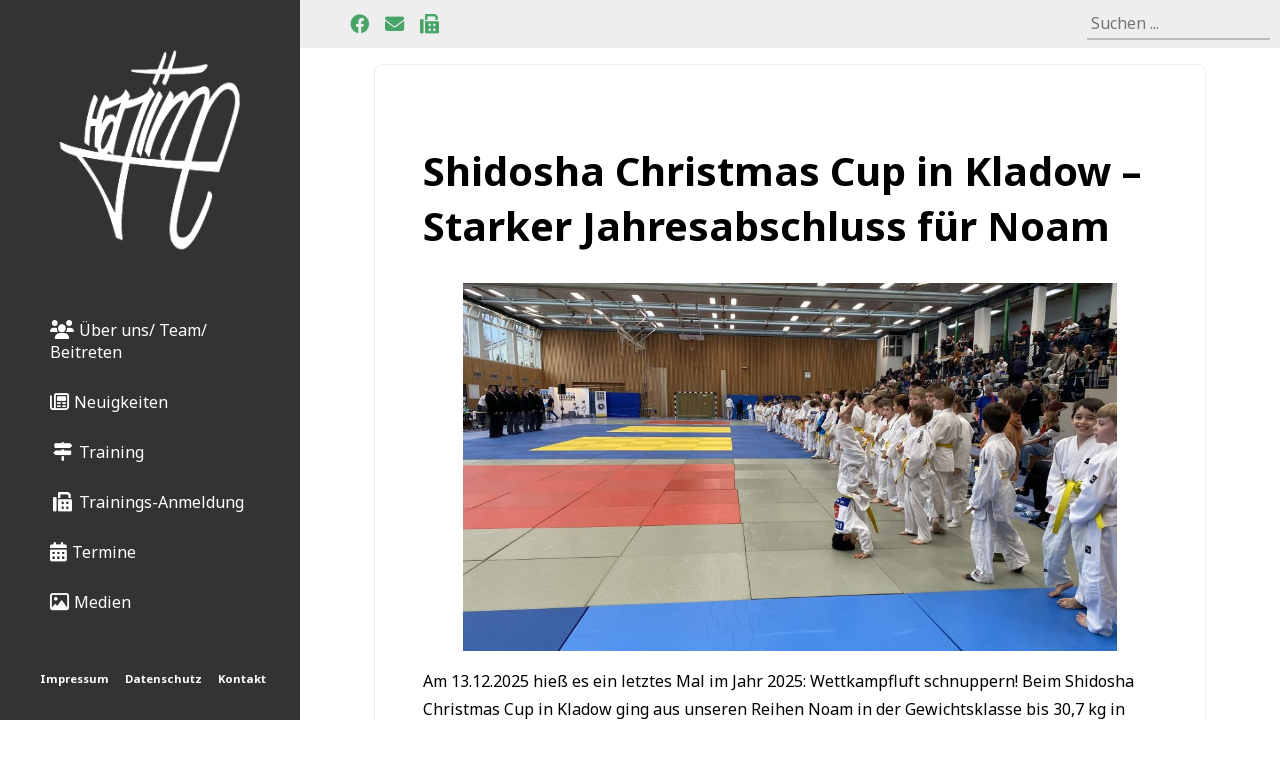

--- FILE ---
content_type: text/html; charset=UTF-8
request_url: https://hajime-berlin.de/author/benjamin-poljak/
body_size: 22019
content:
<!DOCTYPE html>
<html lang="en">
<head>
    <meta charset="UTF-8">
    <meta name="viewport" content="width=device-width, initial-scale=1.0">
    <title>Benjamin Poljak &#8211; Hajime e. V.</title>
<meta name='robots' content='max-image-preview:large' />
	<style>img:is([sizes="auto" i], [sizes^="auto," i]) { contain-intrinsic-size: 3000px 1500px }</style>
	
		<!-- Meta Tag Manager -->
		<meta name="robots" content="index, follow" />
		<meta name="description" content="Wir sind ein junger Sportverein in Berlin und haben das Ziel, mit modernen Trainingsmethoden besonders Kinder und die Jugend zu fördern. Wir lieben die Vielfalt in Berlin und stehen für Integration. Wir konzentrieren uns in erster Linie auf Kampfkunst, Judo ist dabei unsere Lieblingssportart. Dennoch sind wir offen für anderes und vor allem für Neues. Hochqualifizierte Trainer mit Wettkampferfahrung und Spaß am Sport, bieten das gesamte Spektrum, von Breitensport, über Wettkampfsport, bis hin zu Personaltraining. " />
		<!-- / Meta Tag Manager -->
<link rel="alternate" type="application/rss+xml" title="Hajime e. V. &raquo; Feed für Beiträge von Benjamin Poljak" href="https://hajime-berlin.de/author/benjamin-poljak/feed/" />
<script type="text/javascript">
/* <![CDATA[ */
window._wpemojiSettings = {"baseUrl":"https:\/\/s.w.org\/images\/core\/emoji\/16.0.1\/72x72\/","ext":".png","svgUrl":"https:\/\/s.w.org\/images\/core\/emoji\/16.0.1\/svg\/","svgExt":".svg","source":{"concatemoji":"https:\/\/hajime-berlin.de\/wp-includes\/js\/wp-emoji-release.min.js?ver=6.8.3"}};
/*! This file is auto-generated */
!function(s,n){var o,i,e;function c(e){try{var t={supportTests:e,timestamp:(new Date).valueOf()};sessionStorage.setItem(o,JSON.stringify(t))}catch(e){}}function p(e,t,n){e.clearRect(0,0,e.canvas.width,e.canvas.height),e.fillText(t,0,0);var t=new Uint32Array(e.getImageData(0,0,e.canvas.width,e.canvas.height).data),a=(e.clearRect(0,0,e.canvas.width,e.canvas.height),e.fillText(n,0,0),new Uint32Array(e.getImageData(0,0,e.canvas.width,e.canvas.height).data));return t.every(function(e,t){return e===a[t]})}function u(e,t){e.clearRect(0,0,e.canvas.width,e.canvas.height),e.fillText(t,0,0);for(var n=e.getImageData(16,16,1,1),a=0;a<n.data.length;a++)if(0!==n.data[a])return!1;return!0}function f(e,t,n,a){switch(t){case"flag":return n(e,"\ud83c\udff3\ufe0f\u200d\u26a7\ufe0f","\ud83c\udff3\ufe0f\u200b\u26a7\ufe0f")?!1:!n(e,"\ud83c\udde8\ud83c\uddf6","\ud83c\udde8\u200b\ud83c\uddf6")&&!n(e,"\ud83c\udff4\udb40\udc67\udb40\udc62\udb40\udc65\udb40\udc6e\udb40\udc67\udb40\udc7f","\ud83c\udff4\u200b\udb40\udc67\u200b\udb40\udc62\u200b\udb40\udc65\u200b\udb40\udc6e\u200b\udb40\udc67\u200b\udb40\udc7f");case"emoji":return!a(e,"\ud83e\udedf")}return!1}function g(e,t,n,a){var r="undefined"!=typeof WorkerGlobalScope&&self instanceof WorkerGlobalScope?new OffscreenCanvas(300,150):s.createElement("canvas"),o=r.getContext("2d",{willReadFrequently:!0}),i=(o.textBaseline="top",o.font="600 32px Arial",{});return e.forEach(function(e){i[e]=t(o,e,n,a)}),i}function t(e){var t=s.createElement("script");t.src=e,t.defer=!0,s.head.appendChild(t)}"undefined"!=typeof Promise&&(o="wpEmojiSettingsSupports",i=["flag","emoji"],n.supports={everything:!0,everythingExceptFlag:!0},e=new Promise(function(e){s.addEventListener("DOMContentLoaded",e,{once:!0})}),new Promise(function(t){var n=function(){try{var e=JSON.parse(sessionStorage.getItem(o));if("object"==typeof e&&"number"==typeof e.timestamp&&(new Date).valueOf()<e.timestamp+604800&&"object"==typeof e.supportTests)return e.supportTests}catch(e){}return null}();if(!n){if("undefined"!=typeof Worker&&"undefined"!=typeof OffscreenCanvas&&"undefined"!=typeof URL&&URL.createObjectURL&&"undefined"!=typeof Blob)try{var e="postMessage("+g.toString()+"("+[JSON.stringify(i),f.toString(),p.toString(),u.toString()].join(",")+"));",a=new Blob([e],{type:"text/javascript"}),r=new Worker(URL.createObjectURL(a),{name:"wpTestEmojiSupports"});return void(r.onmessage=function(e){c(n=e.data),r.terminate(),t(n)})}catch(e){}c(n=g(i,f,p,u))}t(n)}).then(function(e){for(var t in e)n.supports[t]=e[t],n.supports.everything=n.supports.everything&&n.supports[t],"flag"!==t&&(n.supports.everythingExceptFlag=n.supports.everythingExceptFlag&&n.supports[t]);n.supports.everythingExceptFlag=n.supports.everythingExceptFlag&&!n.supports.flag,n.DOMReady=!1,n.readyCallback=function(){n.DOMReady=!0}}).then(function(){return e}).then(function(){var e;n.supports.everything||(n.readyCallback(),(e=n.source||{}).concatemoji?t(e.concatemoji):e.wpemoji&&e.twemoji&&(t(e.twemoji),t(e.wpemoji)))}))}((window,document),window._wpemojiSettings);
/* ]]> */
</script>
<link rel='stylesheet' id='menu-icon-font-awesome-css' href='https://hajime-berlin.de/wp-content/plugins/menu-icons/css/fontawesome/css/all.min.css?ver=5.15.4' type='text/css' media='all' />
<link rel='stylesheet' id='menu-icons-extra-css' href='https://hajime-berlin.de/wp-content/plugins/menu-icons/css/extra.min.css?ver=0.13.20' type='text/css' media='all' />
<style id='wp-emoji-styles-inline-css' type='text/css'>

	img.wp-smiley, img.emoji {
		display: inline !important;
		border: none !important;
		box-shadow: none !important;
		height: 1em !important;
		width: 1em !important;
		margin: 0 0.07em !important;
		vertical-align: -0.1em !important;
		background: none !important;
		padding: 0 !important;
	}
</style>
<link rel='stylesheet' id='wp-block-library-css' href='https://hajime-berlin.de/wp-includes/css/dist/block-library/style.min.css?ver=6.8.3' type='text/css' media='all' />
<style id='classic-theme-styles-inline-css' type='text/css'>
/*! This file is auto-generated */
.wp-block-button__link{color:#fff;background-color:#32373c;border-radius:9999px;box-shadow:none;text-decoration:none;padding:calc(.667em + 2px) calc(1.333em + 2px);font-size:1.125em}.wp-block-file__button{background:#32373c;color:#fff;text-decoration:none}
</style>
<style id='global-styles-inline-css' type='text/css'>
:root{--wp--preset--aspect-ratio--square: 1;--wp--preset--aspect-ratio--4-3: 4/3;--wp--preset--aspect-ratio--3-4: 3/4;--wp--preset--aspect-ratio--3-2: 3/2;--wp--preset--aspect-ratio--2-3: 2/3;--wp--preset--aspect-ratio--16-9: 16/9;--wp--preset--aspect-ratio--9-16: 9/16;--wp--preset--color--black: #000000;--wp--preset--color--cyan-bluish-gray: #abb8c3;--wp--preset--color--white: #ffffff;--wp--preset--color--pale-pink: #f78da7;--wp--preset--color--vivid-red: #cf2e2e;--wp--preset--color--luminous-vivid-orange: #ff6900;--wp--preset--color--luminous-vivid-amber: #fcb900;--wp--preset--color--light-green-cyan: #7bdcb5;--wp--preset--color--vivid-green-cyan: #00d084;--wp--preset--color--pale-cyan-blue: #8ed1fc;--wp--preset--color--vivid-cyan-blue: #0693e3;--wp--preset--color--vivid-purple: #9b51e0;--wp--preset--gradient--vivid-cyan-blue-to-vivid-purple: linear-gradient(135deg,rgba(6,147,227,1) 0%,rgb(155,81,224) 100%);--wp--preset--gradient--light-green-cyan-to-vivid-green-cyan: linear-gradient(135deg,rgb(122,220,180) 0%,rgb(0,208,130) 100%);--wp--preset--gradient--luminous-vivid-amber-to-luminous-vivid-orange: linear-gradient(135deg,rgba(252,185,0,1) 0%,rgba(255,105,0,1) 100%);--wp--preset--gradient--luminous-vivid-orange-to-vivid-red: linear-gradient(135deg,rgba(255,105,0,1) 0%,rgb(207,46,46) 100%);--wp--preset--gradient--very-light-gray-to-cyan-bluish-gray: linear-gradient(135deg,rgb(238,238,238) 0%,rgb(169,184,195) 100%);--wp--preset--gradient--cool-to-warm-spectrum: linear-gradient(135deg,rgb(74,234,220) 0%,rgb(151,120,209) 20%,rgb(207,42,186) 40%,rgb(238,44,130) 60%,rgb(251,105,98) 80%,rgb(254,248,76) 100%);--wp--preset--gradient--blush-light-purple: linear-gradient(135deg,rgb(255,206,236) 0%,rgb(152,150,240) 100%);--wp--preset--gradient--blush-bordeaux: linear-gradient(135deg,rgb(254,205,165) 0%,rgb(254,45,45) 50%,rgb(107,0,62) 100%);--wp--preset--gradient--luminous-dusk: linear-gradient(135deg,rgb(255,203,112) 0%,rgb(199,81,192) 50%,rgb(65,88,208) 100%);--wp--preset--gradient--pale-ocean: linear-gradient(135deg,rgb(255,245,203) 0%,rgb(182,227,212) 50%,rgb(51,167,181) 100%);--wp--preset--gradient--electric-grass: linear-gradient(135deg,rgb(202,248,128) 0%,rgb(113,206,126) 100%);--wp--preset--gradient--midnight: linear-gradient(135deg,rgb(2,3,129) 0%,rgb(40,116,252) 100%);--wp--preset--font-size--small: 13px;--wp--preset--font-size--medium: 20px;--wp--preset--font-size--large: 36px;--wp--preset--font-size--x-large: 42px;--wp--preset--spacing--20: 0.44rem;--wp--preset--spacing--30: 0.67rem;--wp--preset--spacing--40: 1rem;--wp--preset--spacing--50: 1.5rem;--wp--preset--spacing--60: 2.25rem;--wp--preset--spacing--70: 3.38rem;--wp--preset--spacing--80: 5.06rem;--wp--preset--shadow--natural: 6px 6px 9px rgba(0, 0, 0, 0.2);--wp--preset--shadow--deep: 12px 12px 50px rgba(0, 0, 0, 0.4);--wp--preset--shadow--sharp: 6px 6px 0px rgba(0, 0, 0, 0.2);--wp--preset--shadow--outlined: 6px 6px 0px -3px rgba(255, 255, 255, 1), 6px 6px rgba(0, 0, 0, 1);--wp--preset--shadow--crisp: 6px 6px 0px rgba(0, 0, 0, 1);}:where(.is-layout-flex){gap: 0.5em;}:where(.is-layout-grid){gap: 0.5em;}body .is-layout-flex{display: flex;}.is-layout-flex{flex-wrap: wrap;align-items: center;}.is-layout-flex > :is(*, div){margin: 0;}body .is-layout-grid{display: grid;}.is-layout-grid > :is(*, div){margin: 0;}:where(.wp-block-columns.is-layout-flex){gap: 2em;}:where(.wp-block-columns.is-layout-grid){gap: 2em;}:where(.wp-block-post-template.is-layout-flex){gap: 1.25em;}:where(.wp-block-post-template.is-layout-grid){gap: 1.25em;}.has-black-color{color: var(--wp--preset--color--black) !important;}.has-cyan-bluish-gray-color{color: var(--wp--preset--color--cyan-bluish-gray) !important;}.has-white-color{color: var(--wp--preset--color--white) !important;}.has-pale-pink-color{color: var(--wp--preset--color--pale-pink) !important;}.has-vivid-red-color{color: var(--wp--preset--color--vivid-red) !important;}.has-luminous-vivid-orange-color{color: var(--wp--preset--color--luminous-vivid-orange) !important;}.has-luminous-vivid-amber-color{color: var(--wp--preset--color--luminous-vivid-amber) !important;}.has-light-green-cyan-color{color: var(--wp--preset--color--light-green-cyan) !important;}.has-vivid-green-cyan-color{color: var(--wp--preset--color--vivid-green-cyan) !important;}.has-pale-cyan-blue-color{color: var(--wp--preset--color--pale-cyan-blue) !important;}.has-vivid-cyan-blue-color{color: var(--wp--preset--color--vivid-cyan-blue) !important;}.has-vivid-purple-color{color: var(--wp--preset--color--vivid-purple) !important;}.has-black-background-color{background-color: var(--wp--preset--color--black) !important;}.has-cyan-bluish-gray-background-color{background-color: var(--wp--preset--color--cyan-bluish-gray) !important;}.has-white-background-color{background-color: var(--wp--preset--color--white) !important;}.has-pale-pink-background-color{background-color: var(--wp--preset--color--pale-pink) !important;}.has-vivid-red-background-color{background-color: var(--wp--preset--color--vivid-red) !important;}.has-luminous-vivid-orange-background-color{background-color: var(--wp--preset--color--luminous-vivid-orange) !important;}.has-luminous-vivid-amber-background-color{background-color: var(--wp--preset--color--luminous-vivid-amber) !important;}.has-light-green-cyan-background-color{background-color: var(--wp--preset--color--light-green-cyan) !important;}.has-vivid-green-cyan-background-color{background-color: var(--wp--preset--color--vivid-green-cyan) !important;}.has-pale-cyan-blue-background-color{background-color: var(--wp--preset--color--pale-cyan-blue) !important;}.has-vivid-cyan-blue-background-color{background-color: var(--wp--preset--color--vivid-cyan-blue) !important;}.has-vivid-purple-background-color{background-color: var(--wp--preset--color--vivid-purple) !important;}.has-black-border-color{border-color: var(--wp--preset--color--black) !important;}.has-cyan-bluish-gray-border-color{border-color: var(--wp--preset--color--cyan-bluish-gray) !important;}.has-white-border-color{border-color: var(--wp--preset--color--white) !important;}.has-pale-pink-border-color{border-color: var(--wp--preset--color--pale-pink) !important;}.has-vivid-red-border-color{border-color: var(--wp--preset--color--vivid-red) !important;}.has-luminous-vivid-orange-border-color{border-color: var(--wp--preset--color--luminous-vivid-orange) !important;}.has-luminous-vivid-amber-border-color{border-color: var(--wp--preset--color--luminous-vivid-amber) !important;}.has-light-green-cyan-border-color{border-color: var(--wp--preset--color--light-green-cyan) !important;}.has-vivid-green-cyan-border-color{border-color: var(--wp--preset--color--vivid-green-cyan) !important;}.has-pale-cyan-blue-border-color{border-color: var(--wp--preset--color--pale-cyan-blue) !important;}.has-vivid-cyan-blue-border-color{border-color: var(--wp--preset--color--vivid-cyan-blue) !important;}.has-vivid-purple-border-color{border-color: var(--wp--preset--color--vivid-purple) !important;}.has-vivid-cyan-blue-to-vivid-purple-gradient-background{background: var(--wp--preset--gradient--vivid-cyan-blue-to-vivid-purple) !important;}.has-light-green-cyan-to-vivid-green-cyan-gradient-background{background: var(--wp--preset--gradient--light-green-cyan-to-vivid-green-cyan) !important;}.has-luminous-vivid-amber-to-luminous-vivid-orange-gradient-background{background: var(--wp--preset--gradient--luminous-vivid-amber-to-luminous-vivid-orange) !important;}.has-luminous-vivid-orange-to-vivid-red-gradient-background{background: var(--wp--preset--gradient--luminous-vivid-orange-to-vivid-red) !important;}.has-very-light-gray-to-cyan-bluish-gray-gradient-background{background: var(--wp--preset--gradient--very-light-gray-to-cyan-bluish-gray) !important;}.has-cool-to-warm-spectrum-gradient-background{background: var(--wp--preset--gradient--cool-to-warm-spectrum) !important;}.has-blush-light-purple-gradient-background{background: var(--wp--preset--gradient--blush-light-purple) !important;}.has-blush-bordeaux-gradient-background{background: var(--wp--preset--gradient--blush-bordeaux) !important;}.has-luminous-dusk-gradient-background{background: var(--wp--preset--gradient--luminous-dusk) !important;}.has-pale-ocean-gradient-background{background: var(--wp--preset--gradient--pale-ocean) !important;}.has-electric-grass-gradient-background{background: var(--wp--preset--gradient--electric-grass) !important;}.has-midnight-gradient-background{background: var(--wp--preset--gradient--midnight) !important;}.has-small-font-size{font-size: var(--wp--preset--font-size--small) !important;}.has-medium-font-size{font-size: var(--wp--preset--font-size--medium) !important;}.has-large-font-size{font-size: var(--wp--preset--font-size--large) !important;}.has-x-large-font-size{font-size: var(--wp--preset--font-size--x-large) !important;}
:where(.wp-block-post-template.is-layout-flex){gap: 1.25em;}:where(.wp-block-post-template.is-layout-grid){gap: 1.25em;}
:where(.wp-block-columns.is-layout-flex){gap: 2em;}:where(.wp-block-columns.is-layout-grid){gap: 2em;}
:root :where(.wp-block-pullquote){font-size: 1.5em;line-height: 1.6;}
</style>
<link rel='stylesheet' id='contact-form-7-css' href='https://hajime-berlin.de/wp-content/plugins/contact-form-7/includes/css/styles.css?ver=6.1' type='text/css' media='all' />
<link rel='stylesheet' id='antaios-style-css' href='https://hajime-berlin.de/wp-content/themes/antaiostheme/style.css?ver=6.8.3' type='text/css' media='all' />
<link rel='stylesheet' id='jquery-ui-smoothness-css' href='https://hajime-berlin.de/wp-content/plugins/contact-form-7/includes/js/jquery-ui/themes/smoothness/jquery-ui.min.css?ver=1.12.1' type='text/css' media='screen' />
<script type="text/javascript" src="https://hajime-berlin.de/wp-includes/js/jquery/jquery.min.js?ver=3.7.1" id="jquery-core-js"></script>
<script type="text/javascript" src="https://hajime-berlin.de/wp-includes/js/jquery/jquery-migrate.min.js?ver=3.4.1" id="jquery-migrate-js"></script>
<link rel="https://api.w.org/" href="https://hajime-berlin.de/wp-json/" /><link rel="alternate" title="JSON" type="application/json" href="https://hajime-berlin.de/wp-json/wp/v2/users/2" /><link rel="EditURI" type="application/rsd+xml" title="RSD" href="https://hajime-berlin.de/xmlrpc.php?rsd" />
<meta name="generator" content="WordPress 6.8.3" />
<link rel="icon" href="https://hajime-berlin.de/wp-content/uploads/2021/02/hajime-logo-64-64.png" sizes="32x32" />
<link rel="icon" href="https://hajime-berlin.de/wp-content/uploads/2021/02/hajime-logo-64-64.png" sizes="192x192" />
<link rel="apple-touch-icon" href="https://hajime-berlin.de/wp-content/uploads/2021/02/hajime-logo-64-64.png" />
<meta name="msapplication-TileImage" content="https://hajime-berlin.de/wp-content/uploads/2021/02/hajime-logo-64-64.png" />
		<style type="text/css" id="wp-custom-css">
			.wpcf7 p label br { display: none; }
.wpcf7-form { display: grid; }
.wpcf7-form.sent p:last-of-type {
    grid-row: 1002;
}		</style>
		</head>
<body>
    <aside class="left _desktop">
        <div class="inner">
            <a href="https://hajime-berlin.de">
                <img src="https://hajime-berlin.de/wp-content/uploads/2021/09/logo_transparent.png" alt="Hajime">
            </a>
            <nav class="primary-menu">
                <div class="menu-hauptmenue-container"><ul id="menu-hauptmenue" class="menu"><li id="menu-item-14" class="menu-item menu-item-type-post_type menu-item-object-page menu-item-14"><a href="https://hajime-berlin.de/ueber-uns/"><i class="_mi _before fa fa-users" aria-hidden="true"></i><span>Über uns/ Team/ Beitreten</span></a></li>
<li id="menu-item-17" class="menu-item menu-item-type-post_type menu-item-object-page current_page_parent menu-item-17"><a href="https://hajime-berlin.de/neuigkeiten/"><i class="_mi _before far fa-newspaper" aria-hidden="true"></i><span>Neuigkeiten</span></a></li>
<li id="menu-item-20" class="menu-item menu-item-type-post_type menu-item-object-page menu-item-20"><a href="https://hajime-berlin.de/training/"><i class="_mi _before fa fa-map-signs" aria-hidden="true"></i><span>Training</span></a></li>
<li id="menu-item-218" class="menu-item menu-item-type-post_type menu-item-object-page menu-item-218"><a href="https://hajime-berlin.de/anmeldung-zu-veranstaltungen/"><i class="_mi _before fa fa-fax" aria-hidden="true"></i><span>Trainings-Anmeldung</span></a></li>
<li id="menu-item-23" class="menu-item menu-item-type-post_type menu-item-object-page menu-item-23"><a href="https://hajime-berlin.de/termine/"><i class="_mi _before fas fa-calendar-alt" aria-hidden="true"></i><span>Termine</span></a></li>
<li id="menu-item-26" class="menu-item menu-item-type-post_type menu-item-object-page menu-item-26"><a href="https://hajime-berlin.de/medien/"><i class="_mi _before far fa-image" aria-hidden="true"></i><span>Medien</span></a></li>
</ul></div>				<!--<a class="huge-btn" href="/anmeldung-zu-veranstaltungen/">Zu Veranstaltungen anmelden</a>-->
            </nav>
            <footer class="footer-menu">
                <div class="menu-fusszeilenmenue-container"><ul id="menu-fusszeilenmenue" class="menu"><li id="menu-item-36" class="menu-item menu-item-type-post_type menu-item-object-page menu-item-36"><a href="https://hajime-berlin.de/impressum/">Impressum</a></li>
<li id="menu-item-30" class="menu-item menu-item-type-post_type menu-item-object-page menu-item-privacy-policy menu-item-30"><a rel="privacy-policy" href="https://hajime-berlin.de/datenschutzerklaerung/">Datenschutz</a></li>
<li id="menu-item-35" class="menu-item menu-item-type-post_type menu-item-object-page menu-item-35"><a href="https://hajime-berlin.de/kontakt/">Kontakt</a></li>
</ul></div>            </footer>
        </div>
    </aside>
    <header class="_mobile">
        <div class="inner">
            <div class="left">
                <a href="https://hajime-berlin.de">
                    <img src="https://hajime-berlin.de/wp-content/themes/antaiostheme/logo_transparent.png" alt="Hajime">
                </a>
            </div>
            <div class="right">
                <button class="menu-btn" id="menu-toggle">
                    <i class="fa fa-bars" aria-label="Menü öffnen/schließen"></i>
                </button>
            </div>
        </div>
    </header>
    <div class="mobile-menu _mobile" id="mobile-menu">
        <div class="primary-menu">
            <div class="menu-hauptmenue-container"><ul id="menu-hauptmenue-1" class="menu"><li class="menu-item menu-item-type-post_type menu-item-object-page menu-item-14"><a href="https://hajime-berlin.de/ueber-uns/"><i class="_mi _before fa fa-users" aria-hidden="true"></i><span>Über uns/ Team/ Beitreten</span></a></li>
<li class="menu-item menu-item-type-post_type menu-item-object-page current_page_parent menu-item-17"><a href="https://hajime-berlin.de/neuigkeiten/"><i class="_mi _before far fa-newspaper" aria-hidden="true"></i><span>Neuigkeiten</span></a></li>
<li class="menu-item menu-item-type-post_type menu-item-object-page menu-item-20"><a href="https://hajime-berlin.de/training/"><i class="_mi _before fa fa-map-signs" aria-hidden="true"></i><span>Training</span></a></li>
<li class="menu-item menu-item-type-post_type menu-item-object-page menu-item-218"><a href="https://hajime-berlin.de/anmeldung-zu-veranstaltungen/"><i class="_mi _before fa fa-fax" aria-hidden="true"></i><span>Trainings-Anmeldung</span></a></li>
<li class="menu-item menu-item-type-post_type menu-item-object-page menu-item-23"><a href="https://hajime-berlin.de/termine/"><i class="_mi _before fas fa-calendar-alt" aria-hidden="true"></i><span>Termine</span></a></li>
<li class="menu-item menu-item-type-post_type menu-item-object-page menu-item-26"><a href="https://hajime-berlin.de/medien/"><i class="_mi _before far fa-image" aria-hidden="true"></i><span>Medien</span></a></li>
</ul></div>			<!--<a class="huge-btn" href="/anmeldung-zu-veranstaltungen/">Zu Veranstaltungen anmelden</a>-->
        </div>
    </div>
    <div class="right">
        <header class="_desktop">
            <div class="inner">
                <div class="left">
                    <div class="menu-social-media-menue-container"><ul id="menu-social-media-menue" class="menu"><li id="menu-item-6" class="menu-item menu-item-type-custom menu-item-object-custom menu-item-6"><a href="https://www.facebook.com/Hajime-114139910461317/"><i class="_mi fab fa-facebook" aria-hidden="true"></i><span class="visuallyhidden">Facebook</span></a></li>
<li id="menu-item-7" class="menu-item menu-item-type-custom menu-item-object-custom menu-item-7"><a href="mailto:info@hajime-berlin.de"><i class="_mi fa fa-envelope" aria-hidden="true"></i><span class="visuallyhidden">E-Mail</span></a></li>
<li id="menu-item-172" class="menu-item menu-item-type-custom menu-item-object-custom menu-item-172"><a href="https://anmeldung.hajime-berlin.de"><i class="_mi fa fa-fax" aria-hidden="true"></i><span class="visuallyhidden">Anmeldungstool</span></a></li>
</ul></div>                </div>
                <div class="right">
                    <form role="search" method="get" id="searchform" action="https://hajime-berlin.de/">
    <div>
        <input type="text" value="" name="s" id="s" placeholder="Suchen ..." />
        <input type="submit" id="searchsubmit" value="Suchen!" />
    </div>
</form>                </div>
            </div>
        </header>
		<nav class="innenmenue"></nav>
                <main><article id="post-20573">
<h1><a href="https://hajime-berlin.de/2026/01/shidosha-christmas-cup-in-kladow-starker-jahresabschluss-fuer-noam/">Shidosha Christmas Cup in Kladow – Starker Jahresabschluss für Noam</a></h1>

<figure class="wp-block-image size-large"><img fetchpriority="high" decoding="async" width="1024" height="576" src="https://hajime-berlin.de/wp-content/uploads/2026/01/image0-1024x576.jpeg" alt="" class="wp-image-20574" srcset="https://hajime-berlin.de/wp-content/uploads/2026/01/image0-1024x576.jpeg 1024w, https://hajime-berlin.de/wp-content/uploads/2026/01/image0-300x169.jpeg 300w, https://hajime-berlin.de/wp-content/uploads/2026/01/image0-768x432.jpeg 768w, https://hajime-berlin.de/wp-content/uploads/2026/01/image0-1536x864.jpeg 1536w, https://hajime-berlin.de/wp-content/uploads/2026/01/image0-2048x1152.jpeg 2048w" sizes="(max-width: 1024px) 100vw, 1024px" /></figure>



<p>Am 13.12.2025 hieß es ein letztes Mal im Jahr 2025: Wettkampfluft schnuppern! Beim Shidosha Christmas Cup in Kladow ging aus unseren Reihen Noam in der Gewichtsklasse bis 30,7 kg in der U10 an den Start – und zeigte dabei eine beeindruckende Leistung.</p>



<p>Gleich im&nbsp;ersten Kampf&nbsp;übernahm Noam von Beginn an die Kontrolle. Mit einer sauber ausgeführten&nbsp;Wurftechnikerzielte er schnell eine hohe Wertung und ließ seinem Gegner anschließend im&nbsp;Haltegriff&nbsp;keine Chance mehr. Der verdiente Sieg war damit früh gesichert – ein gelungener Auftakt!</p>



<p>Im&nbsp;zweiten Kampf&nbsp;ließ Noam nichts anbrennen. Ohne lange zu zögern setzte er einen&nbsp;wunderschönen O-goshi links&nbsp;an und beendete den Kampf bereits nach kurzer Zeit mit einem&nbsp;Ippon.</p>



<p>Der dritte Kampf, zugleich das Duell um den Einzug ins Finale, hatte es dann in sich. Noam traf auf einen sehr starken Gegner. Zwar konnte er zunächst mit einem Haltegriffeine Wertung erzielen, musste im weiteren Kampfverlauf jedoch eine Yoko-Wertung abgeben. Im anschließenden Bodenkampf schenkten sich beide Kämpfer nichts. Trotz großem Einsatz musste sich Noam am Ende knapp geschlagen geben.</p>



<p>Damit ging es für ihn in die&nbsp;Trostrunde&nbsp;– und dort zeigte er noch einmal eindrucksvoll sein ganzes Können. Mit einem regelrechten&nbsp;Feuerwerk an Techniken&nbsp;erzielte Noam zunächst eine&nbsp;Yoko-Wertung durch einen spektakulären Tomoe-nage, gefolgt von einer weiteren&nbsp;Yoko-Wertung mit einem O-goshi links. Im Bodenkampf ließ er schließlich nichts mehr zu und sicherte den Sieg mit einem&nbsp;unbefreibaren Haltegriff.</p>



<p>Die Belohnung: die hochverdiente Bronzemedaille!</p>



<p>Besonders hervorzuheben ist, dass Noam bereits im ersten Kampf einen&nbsp;Kämpfer aus Polen&nbsp;besiegen konnte und seine einzige Niederlage ausgerechnet gegen den&nbsp;späteren Turniersieger&nbsp;hinnehmen musste.</p>



<p>Ein starker Auftritt, ein toller Jahresabschluss und eine Leistung, auf die Noam und der gesamte Verein stolz sein können! Herzlichen Glückwunsch!</p>



<figure class="wp-block-image size-large"><img decoding="async" width="1024" height="768" src="https://hajime-berlin.de/wp-content/uploads/2026/01/PHOTO-2025-12-13-15-27-12-1024x768.jpg" alt="" class="wp-image-20576" srcset="https://hajime-berlin.de/wp-content/uploads/2026/01/PHOTO-2025-12-13-15-27-12-1024x768.jpg 1024w, https://hajime-berlin.de/wp-content/uploads/2026/01/PHOTO-2025-12-13-15-27-12-300x225.jpg 300w, https://hajime-berlin.de/wp-content/uploads/2026/01/PHOTO-2025-12-13-15-27-12-768x576.jpg 768w, https://hajime-berlin.de/wp-content/uploads/2026/01/PHOTO-2025-12-13-15-27-12-1536x1152.jpg 1536w, https://hajime-berlin.de/wp-content/uploads/2026/01/PHOTO-2025-12-13-15-27-12.jpg 2000w" sizes="(max-width: 1024px) 100vw, 1024px" /></figure>
</article>
    <hr>
    <article id="post-19901">
<h1><a href="https://hajime-berlin.de/2025/11/10-juunigatsu-cup-2025-am-22-11-2025-in-kleinmachnow/">10. Juunigatsu-Cup 2025 am 22.11.2025 in Kleinmachnow</a></h1>

<figure class="wp-block-image size-large"><img decoding="async" width="576" height="1024" src="https://hajime-berlin.de/wp-content/uploads/2025/11/IMG_6390-576x1024.jpeg" alt="" class="wp-image-19905" srcset="https://hajime-berlin.de/wp-content/uploads/2025/11/IMG_6390-576x1024.jpeg 576w, https://hajime-berlin.de/wp-content/uploads/2025/11/IMG_6390-169x300.jpeg 169w, https://hajime-berlin.de/wp-content/uploads/2025/11/IMG_6390-768x1365.jpeg 768w, https://hajime-berlin.de/wp-content/uploads/2025/11/IMG_6390-864x1536.jpeg 864w, https://hajime-berlin.de/wp-content/uploads/2025/11/IMG_6390-1152x2048.jpeg 1152w, https://hajime-berlin.de/wp-content/uploads/2025/11/IMG_6390-300x533.jpeg 300w, https://hajime-berlin.de/wp-content/uploads/2025/11/IMG_6390-scaled.jpeg 1440w" sizes="(max-width: 576px) 100vw, 576px" /></figure>



<ol start="10" class="wp-block-list"></ol>



<p>Unsere drei Starter Noam (U9), Otto (U11) und Kaspar (U13) gingen am 22.11.2025 in Kleinmachnow an den Start.</p>



<p>Noam Noam trat in der Altersklasse U9 an und zeigte drei spannende Kämpfe. Im ersten Kampf ging er aggressiv zu Werke: Angriff, Übergang zum Bodenkampf und ein kontrollierter Haltegriff, der ihn nach kurzer Zeit den Sieg sicherte. Im zweiten Kampf setzte Noam erneut schnelle Übergänge von Stand zum Boden durch und beendete den Kampf frühzeitig wieder mit einem Haltegriff. Der dritte Kampf war hart umkämpft: Ein sehr aggressiver Gegner, doch Noam blieb ruhig, übernahm die Kontrolle und setzte seine Judotechniken gekonnt ein. Am Ende stand trotz ausgeglichener Wertungen fest, dass Noam der aktivere Kämpfer war – er gewann den dritten Kampf ebenfalls und sicherte sich damit den ersten Platz sowie den Turniersieg mit einem Pokal. Bravo!</p>



<figure class="wp-block-image size-large"><img loading="lazy" decoding="async" width="768" height="1024" src="https://hajime-berlin.de/wp-content/uploads/2025/11/PHOTO-2025-11-22-14-40-22-768x1024.jpg" alt="" class="wp-image-19902" srcset="https://hajime-berlin.de/wp-content/uploads/2025/11/PHOTO-2025-11-22-14-40-22-768x1024.jpg 768w, https://hajime-berlin.de/wp-content/uploads/2025/11/PHOTO-2025-11-22-14-40-22-225x300.jpg 225w, https://hajime-berlin.de/wp-content/uploads/2025/11/PHOTO-2025-11-22-14-40-22-1152x1536.jpg 1152w, https://hajime-berlin.de/wp-content/uploads/2025/11/PHOTO-2025-11-22-14-40-22-300x400.jpg 300w, https://hajime-berlin.de/wp-content/uploads/2025/11/PHOTO-2025-11-22-14-40-22.jpg 1200w" sizes="auto, (max-width: 768px) 100vw, 768px" /></figure>



<p>Otto ging ebenfalls mit großem Ehrgeiz an den Start (U11). Im ersten Kampf brachte ihm eine frühe Haltegriff-Kontrolle und – nach kurzer Gegenwehr des Gegners – den Sieg. Der zweite Kampf ging knapp verloren, als Ottos Gegner einen gelungenen Angriff ansetzte. Im dritten Kampf zeigte Otto erneut starke Leistung: Er warf seinen Gegner (mit höherem Gürtelgrad) und hielt ihn anschließend im Haltegriff, wodurch er den Kampf gewann. Damit belegte Otto Platz zwei und erhielt die Silbermedaille. Super!</p>



<figure class="wp-block-image size-large"><img loading="lazy" decoding="async" width="576" height="1024" src="https://hajime-berlin.de/wp-content/uploads/2025/11/IMG_6392-576x1024.jpeg" alt="" class="wp-image-19903" srcset="https://hajime-berlin.de/wp-content/uploads/2025/11/IMG_6392-576x1024.jpeg 576w, https://hajime-berlin.de/wp-content/uploads/2025/11/IMG_6392-169x300.jpeg 169w, https://hajime-berlin.de/wp-content/uploads/2025/11/IMG_6392-768x1365.jpeg 768w, https://hajime-berlin.de/wp-content/uploads/2025/11/IMG_6392-864x1536.jpeg 864w, https://hajime-berlin.de/wp-content/uploads/2025/11/IMG_6392-1152x2048.jpeg 1152w, https://hajime-berlin.de/wp-content/uploads/2025/11/IMG_6392-300x533.jpeg 300w, https://hajime-berlin.de/wp-content/uploads/2025/11/IMG_6392-scaled.jpeg 1440w" sizes="auto, (max-width: 576px) 100vw, 576px" /></figure>



<p>Kaspar trat in U13 an und hatte es mit besonders starken Gegnern zu tun. Im ersten Kampf musste er nach kurzer Zeit eine Wertung durch einen Fußwurf hinnehmen und verlor. Im zweiten Kampf traf Kaspar erneut auf einen erfahrenen Gegner, der ihn mit wiederum mit einem Fußwurf auf Ippon warf. Im dritten Kampf kämpfte Kaspar bis zum Ende, bewies Ausdauer und wehrte sich gegen mehrere brenzlige Situationen am Boden; zwei Strafen für Nicht-Fassen kosten schließlich Punkte. Dennoch zeigte Kaspar Einsatz und Turnierwillen.</p>



<figure class="wp-block-image size-large"><img loading="lazy" decoding="async" width="1024" height="576" src="https://hajime-berlin.de/wp-content/uploads/2025/11/IMG_6400-1024x576.jpeg" alt="" class="wp-image-19904" srcset="https://hajime-berlin.de/wp-content/uploads/2025/11/IMG_6400-1024x576.jpeg 1024w, https://hajime-berlin.de/wp-content/uploads/2025/11/IMG_6400-300x169.jpeg 300w, https://hajime-berlin.de/wp-content/uploads/2025/11/IMG_6400-768x432.jpeg 768w, https://hajime-berlin.de/wp-content/uploads/2025/11/IMG_6400-1536x864.jpeg 1536w, https://hajime-berlin.de/wp-content/uploads/2025/11/IMG_6400-2048x1152.jpeg 2048w" sizes="auto, (max-width: 1024px) 100vw, 1024px" /></figure>



<p>Wir hatten drei Starter und kehrten mit einem vollständigen Medaillensatz nach Hause: Platz 1 (Noam), Platz 2 (Otto) und Platz 3 (Kaspar). Super Jungs – weiter so, und bis zum nächsten Wettkampf!</p>
</article>
    <hr>
    <article id="post-17817">
<h1><a href="https://hajime-berlin.de/2025/07/training-in-der-sporthalle-der-fichtelgebirge-grundschule/">Training in der Sporthalle der Fichtelgebirge Grundschule</a></h1>

<p>Liebe Sportfreunde,</p>



<p>Wir freuen uns sehr mitteilen zu können, dass wir vom Bezirksamt eine weitere erfreuliche Bewilligung erhalten haben: Neben der bisherigen Nutzung am Sonntag dürfen wir zukünftig auch freitags die Turnhalle der Fichtelgebirge-Grundschule für unser Judo-Training nutzen.</p>



<p>Das bedeutet konkret:<br>Nach den Sommerferien können wir freitags in den Sommermonaten (bis Oktober) die Turnhalle für unser Training nutzen. In den Wintermonaten (November bis März) bleiben wir freitags wie gewohnt in der Aula.<br>Ab dem Jahr 2026 dürfen wir dann dauerhaft von April bis Oktober die Turnhalle nutzen.</p>



<p>Unser Trainingsangebot erweitert sich somit nach den Sommerferien wie folgt:</p>



<p>➡ Mittwoch:</p>



<p>16:00 – 18:00 Uhr: Judo für alle (Turnhalle)</p>



<p>17:30 – 19:00 Uhr: Judo ab 12 Jahre (Aula)</p>



<p>➡ Freitag (Sommermonate in der Turnhalle, Wintermonate in der Aula):</p>



<p>16:00 – 17:20 Uhr: Judo bis 12 Jahre</p>



<p>17:30 – 19:00 Uhr: Judo ab 12 Jahre</p>



<p>Alle Trainingszeiten wurden bereits im Buchungssystem entsprechend aktualisiert.</p>



<p>Wir freuen uns sehr über diese Entwicklung, die uns noch bessere Trainingsmöglichkeiten für alle Alters- und Leistungsgruppen bietet.</p>
</article>
    <hr>
    <article id="post-17808">
<h1><a href="https://hajime-berlin.de/2025/07/erfolgreiches-wochenende-beim-12-nord-cup-in-karow/">Erfolgreiches Wochenende beim 12. Nord-Cup in Karow</a></h1>

<p>Am Wochenende vom 12. und 13. Juli 2025 war unser Verein mit einer Auswahl von fünf Judoka beim 12. Nord-Cup in Karow vertreten. Laut Veranstalter waren an beiden Wettkampftagen etwa 650 Judoka am Start – eine beeindruckende Zahl, die die Bedeutung dieses Turniers unterstreicht.</p>



<figure class="wp-block-image size-large"><img loading="lazy" decoding="async" width="576" height="1024" src="https://hajime-berlin.de/wp-content/uploads/2025/07/IMG_4741-1-576x1024.jpg" alt="" class="wp-image-17810" srcset="https://hajime-berlin.de/wp-content/uploads/2025/07/IMG_4741-1-576x1024.jpg 576w, https://hajime-berlin.de/wp-content/uploads/2025/07/IMG_4741-1-169x300.jpg 169w, https://hajime-berlin.de/wp-content/uploads/2025/07/IMG_4741-1-768x1365.jpg 768w, https://hajime-berlin.de/wp-content/uploads/2025/07/IMG_4741-1-864x1536.jpg 864w, https://hajime-berlin.de/wp-content/uploads/2025/07/IMG_4741-1-1152x2048.jpg 1152w, https://hajime-berlin.de/wp-content/uploads/2025/07/IMG_4741-1-300x533.jpg 300w, https://hajime-berlin.de/wp-content/uploads/2025/07/IMG_4741-1-scaled.jpg 1440w" sizes="auto, (max-width: 576px) 100vw, 576px" /></figure>



<p>Am Samstag begann unser jüngster Kämpfer, Noam in der U8 -29 kg. Er zeigte eine großartige Leistung und konnte alle drei Kämpfe vorzeitig mit Ippon für sich entscheiden. Besonders beeindruckend war sein erster Kampf, den er mit einem schönen O-goshi für sich entschied. In den beiden folgenden Kämpfen gewann er durch Haltegriffe am Boden. Damit sicherte sich Noam verdient die Goldmedaille – herzlichen Glückwunsch!</p>



<figure class="wp-block-image size-large"><img loading="lazy" decoding="async" width="1024" height="576" src="https://hajime-berlin.de/wp-content/uploads/2025/07/IMG_4746-1024x576.jpg" alt="" class="wp-image-17811" srcset="https://hajime-berlin.de/wp-content/uploads/2025/07/IMG_4746-1024x576.jpg 1024w, https://hajime-berlin.de/wp-content/uploads/2025/07/IMG_4746-300x169.jpg 300w, https://hajime-berlin.de/wp-content/uploads/2025/07/IMG_4746-768x432.jpg 768w, https://hajime-berlin.de/wp-content/uploads/2025/07/IMG_4746-1536x864.jpg 1536w, https://hajime-berlin.de/wp-content/uploads/2025/07/IMG_4746-2048x1152.jpg 2048w" sizes="auto, (max-width: 1024px) 100vw, 1024px" /></figure>



<p>Am Sonntag traten vier unserer Judoka in der U12 und U18 an. Fanny kämpfte in der U12 und hatte drei spannende Kämpfe. Im ersten Kampf konnte kein Punkt erzielt werden, was leider zu einer Niederlage durch Kampfrichterentscheid für Fanny führte. In den beiden folgenden Kämpfen musste sie sich mit der kleinsten Wertung Yoko geschlagen geben. Trotz der knappen Niederlagen konnte sie am Ende des Tages die Bronzemedaille in Empfang nehmen – eine tolle Leistung und wertvolle Erfahrung!</p>



<figure class="wp-block-image size-large"><img loading="lazy" decoding="async" width="576" height="1024" src="https://hajime-berlin.de/wp-content/uploads/2025/07/IMG_4753-576x1024.jpg" alt="" class="wp-image-17812" srcset="https://hajime-berlin.de/wp-content/uploads/2025/07/IMG_4753-576x1024.jpg 576w, https://hajime-berlin.de/wp-content/uploads/2025/07/IMG_4753-169x300.jpg 169w, https://hajime-berlin.de/wp-content/uploads/2025/07/IMG_4753-768x1365.jpg 768w, https://hajime-berlin.de/wp-content/uploads/2025/07/IMG_4753-864x1536.jpg 864w, https://hajime-berlin.de/wp-content/uploads/2025/07/IMG_4753-1152x2048.jpg 1152w, https://hajime-berlin.de/wp-content/uploads/2025/07/IMG_4753-300x533.jpg 300w, https://hajime-berlin.de/wp-content/uploads/2025/07/IMG_4753-scaled.jpg 1440w" sizes="auto, (max-width: 576px) 100vw, 576px" /></figure>



<p>Otto, ebenfalls in der U12, war hoch motiviert. Sein erster Kampf gewann er souverän mit einem Haltegriff. Im zweiten Kampf hatte er leider das Nachsehen, doch im dritten Kampf zeigte er großen Kampfgeist: Anfang lag er hinten, glich im Laufe des Kampfes aus und sicherte sich schließlich den Sieg im Boden mit einem unbefreibaren Haltegriff. Damit durfte Otto stolz die Silbermedaille mit nach Hause nehmen.</p>



<figure class="wp-block-image size-large"><img loading="lazy" decoding="async" width="1024" height="769" src="https://hajime-berlin.de/wp-content/uploads/2025/07/c6857368-eb9c-44e2-9d8b-54b757537202-1024x769.jpg" alt="" class="wp-image-17815" srcset="https://hajime-berlin.de/wp-content/uploads/2025/07/c6857368-eb9c-44e2-9d8b-54b757537202-1024x769.jpg 1024w, https://hajime-berlin.de/wp-content/uploads/2025/07/c6857368-eb9c-44e2-9d8b-54b757537202-300x225.jpg 300w, https://hajime-berlin.de/wp-content/uploads/2025/07/c6857368-eb9c-44e2-9d8b-54b757537202-768x576.jpg 768w, https://hajime-berlin.de/wp-content/uploads/2025/07/c6857368-eb9c-44e2-9d8b-54b757537202-1536x1153.jpg 1536w, https://hajime-berlin.de/wp-content/uploads/2025/07/c6857368-eb9c-44e2-9d8b-54b757537202.jpg 1600w" sizes="auto, (max-width: 1024px) 100vw, 1024px" /></figure>



<p>Unsere beiden Starterinnen in der U18, Mila und Zoe, standen vor einer größeren Herausforderung. Hier gelten andere Regeln, z. B. im Boden, und die Gegnerinnen waren teilweise sehr erfahren. Mila hatte es sehr schwer. Sie verlor schnell ihren ersten Kampf. Im zweiten Kampf geriet sie in einen unbefreibaren Haltegriff und den letzten Kampf verlor sie ebenfalls. Zoe erging es ähnlich. Kampf eins verlor sie relativ schnell, im zweiten Kampf stand sie deutlich länger auf der Matte, musste aber letzendlich durch einem Armhebel aufgeben. Im dritten und letzen Kampf konnte sie ihrer Gegnerin das leben schwer machen, verlor letzendlich dennoch. Trotz der Niederlagen haben beide viel gelernt und konnten ihre Kämpfe teilweise sogar mitgestalten. Für beide war es eine wichtige Erfahrung, die sie motiviert, weiter zu trainieren und beim nächsten Mal noch stärker zurückzukehren.</p>



<figure class="wp-block-image size-large"><img loading="lazy" decoding="async" width="576" height="1024" src="https://hajime-berlin.de/wp-content/uploads/2025/07/IMG_4769-576x1024.jpg" alt="" class="wp-image-17813" srcset="https://hajime-berlin.de/wp-content/uploads/2025/07/IMG_4769-576x1024.jpg 576w, https://hajime-berlin.de/wp-content/uploads/2025/07/IMG_4769-169x300.jpg 169w, https://hajime-berlin.de/wp-content/uploads/2025/07/IMG_4769-768x1365.jpg 768w, https://hajime-berlin.de/wp-content/uploads/2025/07/IMG_4769-864x1536.jpg 864w, https://hajime-berlin.de/wp-content/uploads/2025/07/IMG_4769-1152x2048.jpg 1152w, https://hajime-berlin.de/wp-content/uploads/2025/07/IMG_4769-300x533.jpg 300w, https://hajime-berlin.de/wp-content/uploads/2025/07/IMG_4769-scaled.jpg 1440w" sizes="auto, (max-width: 576px) 100vw, 576px" /></figure>



<p>Insgesamt konnten wir an diesem Wochenende mit einem großartigen Ergebnis aufwarten: 1 Gold-, 1 Silber- und 3 Bronzemedaillen. Herzlichen Glückwunsch an alle Kämpferinnen und Kämpfer für ihren Einsatz und ihre tollen Leistungen!</p>



<p>Wir sind stolz auf euch und freuen uns auf die nächsten Wettkämpfe!</p>
</article>
    <hr>
    <article id="post-15276">
<h1><a href="https://hajime-berlin.de/2025/01/neues-angebot-ballsport-fuer-alle-ab-12-jahren/">Neues Angebot: Ballsport für alle ab 12 Jahren!</a></h1>

<p>Bereits seit den Sommerferien 2024 startete unser neues Angebot: Jeden Sonntag von 14:00 bis 16:00 Uhr laden wir euch herzlich ein, in der Turnhalle der Fichtelgebirge Grundschule gemeinsam Ball zu spielen!</p>



<p>Ob Volleyball, Basketball, Fußball oder andere Ballsportarten – die Entscheidung, was gespielt wird, treffen wir gemeinsam vor Ort und demokratisch. So kommt garantiert keine Langeweile auf!</p>



<p>Inzwischen hat sich eine kleine Gruppe von begeisterten Volleyballspieler*innen gebildet, die regelmäßig teilnimmt. Wir möchten darauf hinweisen, dass noch Plätze frei sind – also komm gern vorbei und mach mit!</p>



<p>Dieses Angebot richtet sich an alle Mitglieder und alle die es noch werden wollen ab 12 Jahren. Nutzt die Gelegenheit, neue Sportarten auszuprobieren, Spaß zu haben und Teil unseres Vereins zu werden.</p>



<p>Wir freuen uns außerdem über Mundpropaganda: Erzählt euren Freunden und Bekannten von diesem tollen Angebot und bringt sie gern mit!</p>



<p>Probiert es doch einfach mal aus – wir freuen uns auf euch!</p>
</article>
    <hr>
    <article id="post-14511">
<h1><a href="https://hajime-berlin.de/2024/12/juunigatsucup-vom-23-11-2024/">Juunigatsucup vom 23.11.2024</a></h1>

<figure class="wp-block-gallery has-nested-images columns-default is-cropped wp-block-gallery-1 is-layout-flex wp-block-gallery-is-layout-flex">
<figure class="wp-block-image size-large"><img loading="lazy" decoding="async" width="768" height="1024" data-id="14521" src="https://hajime-berlin.de/wp-content/uploads/2024/12/IMG_1342-2-768x1024.jpg" alt="" class="wp-image-14521" srcset="https://hajime-berlin.de/wp-content/uploads/2024/12/IMG_1342-2-768x1024.jpg 768w, https://hajime-berlin.de/wp-content/uploads/2024/12/IMG_1342-2-225x300.jpg 225w, https://hajime-berlin.de/wp-content/uploads/2024/12/IMG_1342-2-1152x1536.jpg 1152w, https://hajime-berlin.de/wp-content/uploads/2024/12/IMG_1342-2-1536x2048.jpg 1536w, https://hajime-berlin.de/wp-content/uploads/2024/12/IMG_1342-2-300x400.jpg 300w, https://hajime-berlin.de/wp-content/uploads/2024/12/IMG_1342-2-scaled.jpg 1920w" sizes="auto, (max-width: 768px) 100vw, 768px" /></figure>



<figure class="wp-block-image size-large"><img loading="lazy" decoding="async" width="768" height="1024" data-id="14522" src="https://hajime-berlin.de/wp-content/uploads/2024/12/IMG_1350-1-768x1024.jpg" alt="" class="wp-image-14522" srcset="https://hajime-berlin.de/wp-content/uploads/2024/12/IMG_1350-1-768x1024.jpg 768w, https://hajime-berlin.de/wp-content/uploads/2024/12/IMG_1350-1-225x300.jpg 225w, https://hajime-berlin.de/wp-content/uploads/2024/12/IMG_1350-1-1152x1536.jpg 1152w, https://hajime-berlin.de/wp-content/uploads/2024/12/IMG_1350-1-1536x2048.jpg 1536w, https://hajime-berlin.de/wp-content/uploads/2024/12/IMG_1350-1-300x400.jpg 300w, https://hajime-berlin.de/wp-content/uploads/2024/12/IMG_1350-1-scaled.jpg 1920w" sizes="auto, (max-width: 768px) 100vw, 768px" /></figure>
</figure>



<p>Am 23. November 2024 war es wieder soweit: Der Juunigatsucup in Kleinmachnow rief, und wir folgten diesem Ruf mit großer Vorfreude. Bereits im vergangenen Jahr hatten wir diesen Wettkampf besucht und waren begeistert von der freundlichen und einladenden Atmosphäre. Auch dieses Jahr reisten wir mit einer kleinen, hochmotivierten Gruppe an, um nicht nur Medaillen, sondern auch wertvolle Wettkampferfahrungen zu sammeln.</p>



<p>Den Auftakt machten Fanny und Mila, die als Erste von uns die Wettkampfmatte betraten. Fanny zeigte direkt, warum sie in Topform angereist war. In ihrer Gewichtsklasse traf sie auf drei Gegnerinnen – und meisterte alle Herausforderungen mit Bravour.</p>



<ul class="wp-block-list">
<li><strong>Erster Kampf</strong>: Nach wenigen Sekunden sicherte sich Fanny mit einem kraftvollen <em>Osoto-Otoshi</em> einen Ippon und den ersten Sieg.</li>



<li><strong>Zweiter Kampf</strong>: Hier war Fanny ebenso souverän. Ein technisch einwandfreier <em>O-Goshi</em> brachte erneut einen Ippon und damit den nächsten Sieg.</li>



<li><strong>Dritter Kampf</strong>: Im finalen Duell zeigte sie ihre Vielseitigkeit und gewann dieses Mal im Bodenkampf vorzeitig.</li>
</ul>



<p>Das Ergebnis: <strong>Gold für Fanny!</strong> Eine makellose Leistung, die eindrucksvoll zeigte, was mit Technik, Fokus und Willenskraft möglich ist.</p>



<figure class="wp-block-gallery has-nested-images columns-default is-cropped wp-block-gallery-2 is-layout-flex wp-block-gallery-is-layout-flex">
<figure class="wp-block-image size-large"><img loading="lazy" decoding="async" width="1024" height="768" data-id="14523" src="https://hajime-berlin.de/wp-content/uploads/2024/12/IMG_1330-1-1024x768.jpg" alt="" class="wp-image-14523" srcset="https://hajime-berlin.de/wp-content/uploads/2024/12/IMG_1330-1-1024x768.jpg 1024w, https://hajime-berlin.de/wp-content/uploads/2024/12/IMG_1330-1-300x225.jpg 300w, https://hajime-berlin.de/wp-content/uploads/2024/12/IMG_1330-1-768x576.jpg 768w, https://hajime-berlin.de/wp-content/uploads/2024/12/IMG_1330-1-1536x1152.jpg 1536w, https://hajime-berlin.de/wp-content/uploads/2024/12/IMG_1330-1-2048x1536.jpg 2048w" sizes="auto, (max-width: 1024px) 100vw, 1024px" /></figure>



<figure class="wp-block-image size-large"><img loading="lazy" decoding="async" width="1024" height="768" data-id="14524" src="https://hajime-berlin.de/wp-content/uploads/2024/12/IMG_1333-1-1024x768.jpg" alt="" class="wp-image-14524" srcset="https://hajime-berlin.de/wp-content/uploads/2024/12/IMG_1333-1-1024x768.jpg 1024w, https://hajime-berlin.de/wp-content/uploads/2024/12/IMG_1333-1-300x225.jpg 300w, https://hajime-berlin.de/wp-content/uploads/2024/12/IMG_1333-1-768x576.jpg 768w, https://hajime-berlin.de/wp-content/uploads/2024/12/IMG_1333-1-1536x1152.jpg 1536w, https://hajime-berlin.de/wp-content/uploads/2024/12/IMG_1333-1-2048x1536.jpg 2048w" sizes="auto, (max-width: 1024px) 100vw, 1024px" /></figure>
</figure>



<p>Auch Fannys Schwester Mila zeigte eine starke Vorstellung. In ihrer Gewichtsklasse hatte sie zwei Kämpfe, die an Spannung kaum zu überbieten waren.</p>



<ul class="wp-block-list">
<li><strong>Erster Kampf</strong>: Trotz guter Ansätze musste Mila sich hier in einem Haltegriff geschlagen geben. Doch Aufgeben war keine Option für sie.</li>



<li><strong>Zweiter Kampf</strong>: Mit einem großartigen Comeback zeigte Mila, was in ihr steckt. Obwohl sie zunächst mit einem Wazaari zurücklag, drehte sie den Kampf und brachte ihre Gegnerin in einen unbefreibaren Haltegriff. Sieg mit Ippon!</li>
</ul>



<p>Das Ergebnis: <strong>Silber für Mila!</strong> Eine tolle Leistung, die Mut macht und zeigt, dass Durchhaltevermögen belohnt wird.</p>



<figure class="wp-block-image size-large"><img loading="lazy" decoding="async" width="768" height="1024" src="https://hajime-berlin.de/wp-content/uploads/2024/12/IMG_1336-768x1024.jpg" alt="" class="wp-image-14525" srcset="https://hajime-berlin.de/wp-content/uploads/2024/12/IMG_1336-768x1024.jpg 768w, https://hajime-berlin.de/wp-content/uploads/2024/12/IMG_1336-225x300.jpg 225w, https://hajime-berlin.de/wp-content/uploads/2024/12/IMG_1336-1152x1536.jpg 1152w, https://hajime-berlin.de/wp-content/uploads/2024/12/IMG_1336-1536x2048.jpg 1536w, https://hajime-berlin.de/wp-content/uploads/2024/12/IMG_1336-300x400.jpg 300w, https://hajime-berlin.de/wp-content/uploads/2024/12/IMG_1336-scaled.jpg 1920w" sizes="auto, (max-width: 768px) 100vw, 768px" /></figure>



<p>Noam hatte sich ein ambitioniertes Ziel gesetzt: einen der begehrten Pokale zu gewinnen. Für jemanden, der erst zum zweiten Mal auf der Wettkampfmatte stand, war das keine kleine Aufgabe. Doch Noam ließ sich nicht beirren und lieferte eine beeindruckende Serie ab.</p>



<ul class="wp-block-list">
<li><strong>Erster Kampf</strong>: Mit einer taktisch klugen Leistung konnte Noam einen Wazaari verbuchen und den Kampf sicher nach Hause bringen.</li>



<li><strong>Zweiter Kampf</strong>: Jetzt warmgelaufen, zeigte Noam sein ganzes Potenzial. Mit zwei Wazaaris entschied er auch diesen Kampf für sich.</li>



<li><strong>Dritter Kampf</strong>: Hier machte Noam kurzen Prozess. Nach einem schnellen <em>Soto-maki-komi</em> landete sein Gegner auf der Matte, und Noam holte den Sieg mit Ippon.</li>
</ul>



<p>Das Ergebnis: <strong>Erster Platz und Pokal für Noam!</strong> Eine beeindruckende Leistung, die zeigt, dass Mut und harte Arbeit belohnt werden.</p>



<figure class="wp-block-gallery has-nested-images columns-default is-cropped wp-block-gallery-3 is-layout-flex wp-block-gallery-is-layout-flex">
<figure class="wp-block-image size-large"><img loading="lazy" decoding="async" width="768" height="1024" data-id="14518" src="https://hajime-berlin.de/wp-content/uploads/2024/12/IMG_1346-768x1024.jpg" alt="" class="wp-image-14518" srcset="https://hajime-berlin.de/wp-content/uploads/2024/12/IMG_1346-768x1024.jpg 768w, https://hajime-berlin.de/wp-content/uploads/2024/12/IMG_1346-225x300.jpg 225w, https://hajime-berlin.de/wp-content/uploads/2024/12/IMG_1346-1152x1536.jpg 1152w, https://hajime-berlin.de/wp-content/uploads/2024/12/IMG_1346-1536x2048.jpg 1536w, https://hajime-berlin.de/wp-content/uploads/2024/12/IMG_1346-300x400.jpg 300w, https://hajime-berlin.de/wp-content/uploads/2024/12/IMG_1346-scaled.jpg 1920w" sizes="auto, (max-width: 768px) 100vw, 768px" /></figure>



<figure class="wp-block-image size-large"><img loading="lazy" decoding="async" width="768" height="1024" data-id="14519" src="https://hajime-berlin.de/wp-content/uploads/2024/12/IMG_1344-768x1024.jpg" alt="" class="wp-image-14519" srcset="https://hajime-berlin.de/wp-content/uploads/2024/12/IMG_1344-768x1024.jpg 768w, https://hajime-berlin.de/wp-content/uploads/2024/12/IMG_1344-225x300.jpg 225w, https://hajime-berlin.de/wp-content/uploads/2024/12/IMG_1344-1152x1536.jpg 1152w, https://hajime-berlin.de/wp-content/uploads/2024/12/IMG_1344-1536x2048.jpg 1536w, https://hajime-berlin.de/wp-content/uploads/2024/12/IMG_1344-300x400.jpg 300w, https://hajime-berlin.de/wp-content/uploads/2024/12/IMG_1344-scaled.jpg 1920w" sizes="auto, (max-width: 768px) 100vw, 768px" /></figure>
</figure>



<p>Auch Vigo stellte sich der Herausforderung. Sein erster Kampf war hart umkämpft, doch er konnte ihn mit einem Kampfrichterentscheid für sich entscheiden. Im zweiten Kampf lief es leider nicht wie geplant, und Vigo musste sich mit einem Ippon geschlagen geben. Verletzungsbedingt musste er im dritten Kampf aufgeben, bewies jedoch großen Sportsgeist.</p>



<p>Das Ergebnis: <strong>Bronze für Vigo!</strong> Eine Leistung, die Respekt verdient und zeigt, dass jeder Kampf ein Schritt nach vorne ist.</p>



<figure class="wp-block-image size-large"><img loading="lazy" decoding="async" width="1024" height="745" src="https://hajime-berlin.de/wp-content/uploads/2024/12/IMG_8864-1024x745.jpg" alt="" class="wp-image-14527" srcset="https://hajime-berlin.de/wp-content/uploads/2024/12/IMG_8864-1024x745.jpg 1024w, https://hajime-berlin.de/wp-content/uploads/2024/12/IMG_8864-300x218.jpg 300w, https://hajime-berlin.de/wp-content/uploads/2024/12/IMG_8864-768x559.jpg 768w, https://hajime-berlin.de/wp-content/uploads/2024/12/IMG_8864-1536x1118.jpg 1536w, https://hajime-berlin.de/wp-content/uploads/2024/12/IMG_8864.jpg 1910w" sizes="auto, (max-width: 1024px) 100vw, 1024px" /></figure>



<p>Der Juunigatsucup 2024 war für unser Team ein voller Erfolg. Mit zwei Gold-, einer Silber- und einer Bronzemedaille sowie einem Pokal im Gepäck kehrten wir stolz und zufrieden zurück. Noch wichtiger als die Medaillen war jedoch die Erfahrung, die jeder Einzelne auf der Matte sammeln konnte. Die gezeigte Leidenschaft, der Kampfgeist und der Zusammenhalt im Team machen Lust auf mehr.</p>



<p>Wir sind bereit für die nächsten Herausforderungen – und werden auch 2025 wieder voller Elan an den Start gehen!</p>
</article>
    <hr>
    <article id="post-14103">
<h1><a href="https://hajime-berlin.de/2024/11/rueckblick-auf-unsere-japan-reise-hajime-in-tokio/">Rückblick auf unsere Japan-Reise: Hajime in Tokio</a></h1>

<figure class="wp-block-image size-large"><img loading="lazy" decoding="async" width="768" height="1024" src="https://hajime-berlin.de/wp-content/uploads/2024/11/Foto-07.02.24-21-37-52-768x1024.jpg" alt="" class="wp-image-14104" srcset="https://hajime-berlin.de/wp-content/uploads/2024/11/Foto-07.02.24-21-37-52-768x1024.jpg 768w, https://hajime-berlin.de/wp-content/uploads/2024/11/Foto-07.02.24-21-37-52-225x300.jpg 225w, https://hajime-berlin.de/wp-content/uploads/2024/11/Foto-07.02.24-21-37-52-1152x1536.jpg 1152w, https://hajime-berlin.de/wp-content/uploads/2024/11/Foto-07.02.24-21-37-52-1536x2048.jpg 1536w, https://hajime-berlin.de/wp-content/uploads/2024/11/Foto-07.02.24-21-37-52-300x400.jpg 300w, https://hajime-berlin.de/wp-content/uploads/2024/11/Foto-07.02.24-21-37-52-scaled.jpg 1920w" sizes="auto, (max-width: 768px) 100vw, 768px" /></figure>



<p>Das Jahr neigt sich inzwischen dem Ende zu, und es wird höchste Zeit, von einem ganz besonderen Erlebnis zu berichten: Eine kleine Reisegruppe aus unserem Verein machte sich in den Winterferien 2024 auf den Weg ins Mutterland unserer Lieblingssportart – nach Japan.</p>



<p>Romeo und Dijan hatten die einzigartige Gelegenheit, gemeinsam mit ihrem Trainer in Tokio zu trainieren, und das nicht irgendwo, sondern im ehrwürdigen <strong>Kodokan</strong>, der Geburtsstätte des Judo. Dieser historische Ort ist für Judoka aus aller Welt eine Pilgerstätte und eine Quelle der Inspiration. Das Training im Kodokan war intensiv und voller wertvoller Lektionen, die uns noch lange in Erinnerung bleiben werden. Romeo und Dijan konnten ihre Technik verfeinern, neue Ansätze lernen und sich mit den Wurzeln der Sportart, die wir alle lieben, auf besondere Weise verbinden.</p>



<figure class="wp-block-image size-large"><img loading="lazy" decoding="async" width="1024" height="768" src="https://hajime-berlin.de/wp-content/uploads/2024/11/Foto-07.02.24-18-40-27-1024x768.jpg" alt="" class="wp-image-14105" srcset="https://hajime-berlin.de/wp-content/uploads/2024/11/Foto-07.02.24-18-40-27-1024x768.jpg 1024w, https://hajime-berlin.de/wp-content/uploads/2024/11/Foto-07.02.24-18-40-27-300x225.jpg 300w, https://hajime-berlin.de/wp-content/uploads/2024/11/Foto-07.02.24-18-40-27-768x576.jpg 768w, https://hajime-berlin.de/wp-content/uploads/2024/11/Foto-07.02.24-18-40-27-1536x1152.jpg 1536w, https://hajime-berlin.de/wp-content/uploads/2024/11/Foto-07.02.24-18-40-27-2048x1536.jpg 2048w" sizes="auto, (max-width: 1024px) 100vw, 1024px" /></figure>



<figure class="wp-block-image size-large"><img loading="lazy" decoding="async" width="1024" height="768" src="https://hajime-berlin.de/wp-content/uploads/2024/11/Foto-07.02.24-18-37-05-1024x768.jpg" alt="" class="wp-image-14106" srcset="https://hajime-berlin.de/wp-content/uploads/2024/11/Foto-07.02.24-18-37-05-1024x768.jpg 1024w, https://hajime-berlin.de/wp-content/uploads/2024/11/Foto-07.02.24-18-37-05-300x225.jpg 300w, https://hajime-berlin.de/wp-content/uploads/2024/11/Foto-07.02.24-18-37-05-768x576.jpg 768w, https://hajime-berlin.de/wp-content/uploads/2024/11/Foto-07.02.24-18-37-05-1536x1152.jpg 1536w, https://hajime-berlin.de/wp-content/uploads/2024/11/Foto-07.02.24-18-37-05-2048x1536.jpg 2048w" sizes="auto, (max-width: 1024px) 100vw, 1024px" /></figure>



<p>Doch die Reise war nicht nur vom Training geprägt – auch kulturell hatten wir die Gelegenheit, in das faszinierende Leben Tokios einzutauchen. Die Stadt bot uns unvergessliche Eindrücke: von den funkelnden Winterlichtern in den Straßen über die traditionelle Atmosphäre der Tempel bis hin zu gemeinsamen Erkundungstouren, die uns durch lebendige Viertel und versteckte Ecken führten. Jeder von uns konnte dabei die Energie und Kultur Japans aufsaugen, und die Erinnerungen an diesen Winter in Tokio werden wir alle für immer in uns tragen.</p>



<figure class="wp-block-image size-large"><img loading="lazy" decoding="async" width="768" height="1024" src="https://hajime-berlin.de/wp-content/uploads/2024/11/Foto-05.02.24-18-07-34-768x1024.jpg" alt="" class="wp-image-14107" srcset="https://hajime-berlin.de/wp-content/uploads/2024/11/Foto-05.02.24-18-07-34-768x1024.jpg 768w, https://hajime-berlin.de/wp-content/uploads/2024/11/Foto-05.02.24-18-07-34-225x300.jpg 225w, https://hajime-berlin.de/wp-content/uploads/2024/11/Foto-05.02.24-18-07-34-1152x1536.jpg 1152w, https://hajime-berlin.de/wp-content/uploads/2024/11/Foto-05.02.24-18-07-34-1536x2048.jpg 1536w, https://hajime-berlin.de/wp-content/uploads/2024/11/Foto-05.02.24-18-07-34-300x400.jpg 300w, https://hajime-berlin.de/wp-content/uploads/2024/11/Foto-05.02.24-18-07-34-scaled.jpg 1920w" sizes="auto, (max-width: 768px) 100vw, 768px" /></figure>



<p>Zusammenfassend war diese Reise nicht nur eine wertvolle sportliche Erfahrung, sondern auch eine unvergessliche Zeit voller neuer Eindrücke, Herausforderungen und gemeinsamer Momente. Diese Erinnerungen werden uns weiter antreiben und daran erinnern, was Judo für uns bedeutet – weit mehr als ein Sport, eine wahre Lebensschule.</p>



<figure class="wp-block-image size-large"><img loading="lazy" decoding="async" width="1024" height="768" src="https://hajime-berlin.de/wp-content/uploads/2024/11/Foto-07.02.24-21-36-26-1024x768.jpg" alt="" class="wp-image-14109" srcset="https://hajime-berlin.de/wp-content/uploads/2024/11/Foto-07.02.24-21-36-26-1024x768.jpg 1024w, https://hajime-berlin.de/wp-content/uploads/2024/11/Foto-07.02.24-21-36-26-300x225.jpg 300w, https://hajime-berlin.de/wp-content/uploads/2024/11/Foto-07.02.24-21-36-26-768x576.jpg 768w, https://hajime-berlin.de/wp-content/uploads/2024/11/Foto-07.02.24-21-36-26-1536x1152.jpg 1536w, https://hajime-berlin.de/wp-content/uploads/2024/11/Foto-07.02.24-21-36-26-2048x1536.jpg 2048w" sizes="auto, (max-width: 1024px) 100vw, 1024px" /></figure>
</article>
    <hr>
    <article id="post-13667">
<h1><a href="https://hajime-berlin.de/2024/10/internationaler-1-2-3-kuechen-cup-2024-wettkampfbericht/">Internationaler 1.2.3.-Küchen-Cup 2024 – Wettkampfbericht</a></h1>

<figure class="wp-block-image size-large"><img loading="lazy" decoding="async" width="768" height="1024" src="https://hajime-berlin.de/wp-content/uploads/2024/10/IMG_0856-768x1024.jpg" alt="" class="wp-image-13668" srcset="https://hajime-berlin.de/wp-content/uploads/2024/10/IMG_0856-768x1024.jpg 768w, https://hajime-berlin.de/wp-content/uploads/2024/10/IMG_0856-225x300.jpg 225w, https://hajime-berlin.de/wp-content/uploads/2024/10/IMG_0856-1152x1536.jpg 1152w, https://hajime-berlin.de/wp-content/uploads/2024/10/IMG_0856-1536x2048.jpg 1536w, https://hajime-berlin.de/wp-content/uploads/2024/10/IMG_0856-300x400.jpg 300w, https://hajime-berlin.de/wp-content/uploads/2024/10/IMG_0856-scaled.jpg 1920w" sizes="auto, (max-width: 768px) 100vw, 768px" /></figure>



<p>Am Wochenende des 12. und 13. Oktober 2024 waren wir beim 22. Internationalen Küchen-Cup in Potsdam zu Gast. Der Wettkampf fand in einer beeindruckend großen Leichtathletikhalle statt, in der sechs Kampfflächen für die zahlreichen Teilnehmer ausgelegt waren.</p>



<p><strong>Samstag – Die Kämpfe der U9 und U11:</strong></p>



<p>Für den Samstag hatten sich Noam in der Altersklasse U9 und Otto in der U11 angemeldet. Beide Jungs waren hochmotiviert, sich in ihren Gewichtsklassen zu beweisen.</p>



<p><strong>Noam (U9, -26 kg):</strong> Noam hatte vier Kämpfe vor sich, und gleich im ersten konnte er nach nur wenigen Sekunden den Sieg erringen. Ein starker Auftakt, doch der zweite Kampf brachte ihn ordentlich ins Schwitzen. Hier geriet er mehrfach in schwierige Situationen und musste sich aus Haltegriffen befreien, aber Noam bewies Kämpferherz und gab nicht auf. Zur Mitte des Kampfes lag er zwar mit einer Wertung zurück, doch in den letzten 10 Sekunden gelang ihm ein sehenswerter <em>Seoi-nage</em>, mit dem er den Kampf doch noch für sich entscheiden konnte. Damit stand er im Halbfinale!</p>



<p>Im Halbfinale traf Noam auf einen erfahrenen Gegner, dem er nach einem harten Kampf leider unterlag. Doch in der Trostrunde hatte er erneut die Chance, um die Bronze-Medaille zu kämpfen. Hochkonzentriert ging Noam in diesen Kampf und zeigte eine starke Leistung. Mit zwei klaren Wertungen gewann er souverän und sicherte sich somit den dritten Platz und die Bronzemedaille. Eine großartige Leistung für Noams ersten Wettkampf, und das gleich auf internationaler Bühne – Herzlichen Glückwunsch!</p>



<p><strong>Otto (U11, -40 kg):</strong> Otto hatte es als einer der Jüngsten in seiner Gewichtsklasse nicht leicht. In seinem ersten Kampf verlor er nach kurzer Zeit, da er etwas zu vorsichtig agierte. So landete er in der Trostrunde, wo er noch die Chance auf Bronze hatte. In seinem nächsten Kampf war Otto viel wacher und zeigte Kampfgeist, unterlag jedoch schließlich seinem größeren Gegner im Haltegriff. Damit schied Otto leider aus dem Turnier aus. Es war ein schweres Los, da er auf zwei spätere Bronzemedaillengewinner traf. Dennoch: Kopf hoch, Otto! Jeder Kampf bringt wertvolle Erfahrung.</p>



<p><strong>Sonntag – U18 mit Jonah und Dylan:</strong></p>



<p>Am Sonntag traten Jonah und Dylan in der Altersklasse U18 an.</p>



<p><strong>Jonah (U18, -60 kg):</strong> Jonah hatte ein hartes Programm mit insgesamt sechs Kämpfen vor sich. Leider musste er sich in mehreren Kämpfen geschlagen geben, darunter auch durch einen Armhebel und einen Würger im Bodenkampf. Als Neuling in seiner Altersklasse bekam er es mit sehr starken Gegnern zu tun, doch er gab nicht auf und konnte wertvolle Erfahrungen sammeln. Trotz der Niederlagen wird Jonah von diesen Kämpfen sicher viel mitnehmen.</p>



<p><strong>Dylan (U18, -66 kg):</strong> Auch Dylan hatte es in seiner neuen Altersklasse als einer der Jüngsten schwer. Er durfte fünf Kämpfe bestreiten, von denen er vier verlor. Am Ende belegte er den 5. Platz. In der U18 gibt es bei internationalen Turnieren keine leichten Gegner, und jeder Kampf ist ein harter Test. Dylan kann stolz auf seine Leistung sein, denn auch er wird aus diesem Wettkampf gestärkt hervorgehen.</p>



<p>Der 22. Internationale Küchen-Cup war für unsere Athleten eine wertvolle Gelegenheit, sich auf internationalem Niveau zu messen. Alle Teilnehmer haben sich mit großem Einsatz und Kampfgeist bewährt. Besonders Noams Bronzemedaillengewinn sticht hervor, doch auch die anderen haben durch ihre Teilnahme wichtige Wettkampferfahrung gesammelt. Vielen Dank an alle Kämpfer und Betreuer für ihren Einsatz!</p>



<p>Herzlichen Glückwunsch und bis zum nächsten Mal!</p>
</article>
    <hr>
    <article id="post-8894">
<h1><a href="https://hajime-berlin.de/2023/11/juunigatsu-cup/"><strong>Juunigatsu Cup</strong></a></h1>

<figure class="wp-block-image size-large"><img loading="lazy" decoding="async" width="769" height="1024" src="https://hajime-berlin.de/wp-content/uploads/2023/11/IMG_7295-769x1024.jpg" alt="" class="wp-image-8903" srcset="https://hajime-berlin.de/wp-content/uploads/2023/11/IMG_7295-769x1024.jpg 769w, https://hajime-berlin.de/wp-content/uploads/2023/11/IMG_7295-225x300.jpg 225w, https://hajime-berlin.de/wp-content/uploads/2023/11/IMG_7295-768x1022.jpg 768w, https://hajime-berlin.de/wp-content/uploads/2023/11/IMG_7295-1154x1536.jpg 1154w, https://hajime-berlin.de/wp-content/uploads/2023/11/IMG_7295-1539x2048.jpg 1539w, https://hajime-berlin.de/wp-content/uploads/2023/11/IMG_7295-300x399.jpg 300w, https://hajime-berlin.de/wp-content/uploads/2023/11/IMG_7295-scaled.jpg 1923w" sizes="auto, (max-width: 769px) 100vw, 769px" /></figure>



<p>Am 25.11.2023 sind wir mit einem Team aus 9 Judokas nach Rathenow gefahren. So viele Anmeldungen zu einem Wettkampf hatten wir noch nie. Die meisten unserer Starter hatten hier ihr Wettkampfdebüt.&nbsp;</p>



<p>Unsere erste Starterin am Morgen war Fanny in der Altersklasse U9. Sie hatte nur zwei weitere Mädchen in ihrer Gewichtsklasse und lieferte zwei super spannende Kämpfe ab. Im ersten Kampf konnte Fanny ihren starken Osoto-otoshi durchsetzen und gewann damit ihre erste Begegnung. Der zweite Kampf hätte spannender nicht sein können. Beide Kontrahenten haben alles aus der Trickkiste gezogen, dennoch stand nach der offiziellen Kampfzeit keine Wertung auf der Tafel, so dass der Kampfrichter entscheiden musste, wer besser war. Leider verlor Fanny diesen Kampf und belegte damit den zweiten Platz!</p>



<figure class="wp-block-image size-large"><img loading="lazy" decoding="async" width="1024" height="768" src="https://hajime-berlin.de/wp-content/uploads/2023/11/IMG_7291-1024x768.jpg" alt="" class="wp-image-8896" srcset="https://hajime-berlin.de/wp-content/uploads/2023/11/IMG_7291-1024x768.jpg 1024w, https://hajime-berlin.de/wp-content/uploads/2023/11/IMG_7291-300x225.jpg 300w, https://hajime-berlin.de/wp-content/uploads/2023/11/IMG_7291-768x576.jpg 768w, https://hajime-berlin.de/wp-content/uploads/2023/11/IMG_7291-1536x1152.jpg 1536w, https://hajime-berlin.de/wp-content/uploads/2023/11/IMG_7291-2048x1536.jpg 2048w" sizes="auto, (max-width: 1024px) 100vw, 1024px" /></figure>



<p>Als nächstes ging Kiki in der u18 auf die Matte. Kiki hatte einige sehr erfahrene Gegnerinnen mit deutlich höheren Graduierungen vor sich. Dennoch ging sie unbeeindruckt dessen in ihren ersten fight. Leider hat sie sich im Laufe des Kampfes, beim Fallen unglücklich abgestützt, was ihr in der Folge einen starken Schmerz in der Schulter bescherte. So konnte unglücklicherweise leider nicht mehr weiterkämpfen. Dennoch beglückwünschen wir sie zum dritten Platz und hoffen auf eine schnelle Genesung ihrer Schulter.</p>



<figure class="wp-block-image size-large"><img loading="lazy" decoding="async" width="1024" height="768" src="https://hajime-berlin.de/wp-content/uploads/2023/11/IMG_7293-1024x768.jpg" alt="" class="wp-image-8897" srcset="https://hajime-berlin.de/wp-content/uploads/2023/11/IMG_7293-1024x768.jpg 1024w, https://hajime-berlin.de/wp-content/uploads/2023/11/IMG_7293-300x225.jpg 300w, https://hajime-berlin.de/wp-content/uploads/2023/11/IMG_7293-768x576.jpg 768w, https://hajime-berlin.de/wp-content/uploads/2023/11/IMG_7293-1536x1152.jpg 1536w, https://hajime-berlin.de/wp-content/uploads/2023/11/IMG_7293-2048x1536.jpg 2048w" sizes="auto, (max-width: 1024px) 100vw, 1024px" /></figure>



<p>Mila hatte in der u15 drei Kämpfe, die sie zwar alle nicht für sich Entscheiden konnte, aber dafür viel Erfahrungen gesammelt hat. Letztendlich landete Mila auf Platz drei.</p>



<figure class="wp-block-image size-large"><img loading="lazy" decoding="async" width="1024" height="768" src="https://hajime-berlin.de/wp-content/uploads/2023/11/IMG_7292-1024x768.jpg" alt="" class="wp-image-8898" srcset="https://hajime-berlin.de/wp-content/uploads/2023/11/IMG_7292-1024x768.jpg 1024w, https://hajime-berlin.de/wp-content/uploads/2023/11/IMG_7292-300x225.jpg 300w, https://hajime-berlin.de/wp-content/uploads/2023/11/IMG_7292-768x576.jpg 768w, https://hajime-berlin.de/wp-content/uploads/2023/11/IMG_7292-1536x1152.jpg 1536w, https://hajime-berlin.de/wp-content/uploads/2023/11/IMG_7292-2048x1536.jpg 2048w" sizes="auto, (max-width: 1024px) 100vw, 1024px" /></figure>



<p>Vigo ist einer der erfahreneren Kämpfer unserer Crew an diesem Tag gewesen. Er startete in der u9 und bescherte uns drei spannende Kämpfe. In seinem ersten Kampf überzeugte er mit einem massiven Koshi-gurumma und warf seinen Gegner mit Ippon auf die Matte. In den nächsten beiden Kämpfen hatte er das Nachsehen und sicherte sich letztendlich die Bronzemedaille.</p>



<figure class="wp-block-image size-large"><img loading="lazy" decoding="async" width="1024" height="784" src="https://hajime-berlin.de/wp-content/uploads/2023/11/IMG_4856-1024x784.jpeg" alt="" class="wp-image-8899" srcset="https://hajime-berlin.de/wp-content/uploads/2023/11/IMG_4856-1024x784.jpeg 1024w, https://hajime-berlin.de/wp-content/uploads/2023/11/IMG_4856-300x230.jpeg 300w, https://hajime-berlin.de/wp-content/uploads/2023/11/IMG_4856-768x588.jpeg 768w, https://hajime-berlin.de/wp-content/uploads/2023/11/IMG_4856-1536x1176.jpeg 1536w, https://hajime-berlin.de/wp-content/uploads/2023/11/IMG_4856-2048x1567.jpeg 2048w" sizes="auto, (max-width: 1024px) 100vw, 1024px" /></figure>



<p>Vigo’s Kumpel Otto startete ebenfalls in der u9, jedoch in einer anderen Gewichtsklasse. Hier traf er auf zwei Gegner. Otto hatte sich mit seinem Gegner einen harten Kampf geliefert und gewann diesen letztendlich mit Kampfrichterentscheid. Im letzten Kampf stand er einem erfahrenen Gegner gegenüber. Otto fiel auf einen Soto-maki-komi und landete letztendlich in einem Haltegriff, aus dem er sich nicht mehr befreien konnte. Silber für Otto.</p>



<figure class="wp-block-image size-large"><img loading="lazy" decoding="async" width="1024" height="768" src="https://hajime-berlin.de/wp-content/uploads/2023/11/IMG_7296-1024x768.jpg" alt="" class="wp-image-8900" srcset="https://hajime-berlin.de/wp-content/uploads/2023/11/IMG_7296-1024x768.jpg 1024w, https://hajime-berlin.de/wp-content/uploads/2023/11/IMG_7296-300x225.jpg 300w, https://hajime-berlin.de/wp-content/uploads/2023/11/IMG_7296-768x576.jpg 768w, https://hajime-berlin.de/wp-content/uploads/2023/11/IMG_7296-1536x1152.jpg 1536w, https://hajime-berlin.de/wp-content/uploads/2023/11/IMG_7296-2048x1536.jpg 2048w" sizes="auto, (max-width: 1024px) 100vw, 1024px" /></figure>



<p>Dylan startete in der u15 und fand sich als Gelbgurt-Träger neben drei Jungs mit grünen- und blauen Gürteln wieder. Dylan hatte sichtlich seinen Spaß, als Underdog, die großen erfahrenen Gegner zu verarzten. Er gewann alle drei packende Kämpfe in beeindruckender Weise mit Ippon und sicherte sich in seinem ersten Wettkampf den Siegerpokal und damit den ersten Platz. Hammer!</p>



<figure class="wp-block-image size-large"><img loading="lazy" decoding="async" width="1024" height="768" src="https://hajime-berlin.de/wp-content/uploads/2023/11/IMG-20231125-WA0008-1024x768.jpg" alt="" class="wp-image-8907" srcset="https://hajime-berlin.de/wp-content/uploads/2023/11/IMG-20231125-WA0008-1024x768.jpg 1024w, https://hajime-berlin.de/wp-content/uploads/2023/11/IMG-20231125-WA0008-300x225.jpg 300w, https://hajime-berlin.de/wp-content/uploads/2023/11/IMG-20231125-WA0008-768x576.jpg 768w, https://hajime-berlin.de/wp-content/uploads/2023/11/IMG-20231125-WA0008-1536x1152.jpg 1536w, https://hajime-berlin.de/wp-content/uploads/2023/11/IMG-20231125-WA0008.jpg 2000w" sizes="auto, (max-width: 1024px) 100vw, 1024px" /></figure>



<figure class="wp-block-image size-large"><img loading="lazy" decoding="async" width="768" height="1024" src="https://hajime-berlin.de/wp-content/uploads/2023/11/IMG_7309-768x1024.jpg" alt="" class="wp-image-8901" srcset="https://hajime-berlin.de/wp-content/uploads/2023/11/IMG_7309-768x1024.jpg 768w, https://hajime-berlin.de/wp-content/uploads/2023/11/IMG_7309-225x300.jpg 225w, https://hajime-berlin.de/wp-content/uploads/2023/11/IMG_7309-1152x1536.jpg 1152w, https://hajime-berlin.de/wp-content/uploads/2023/11/IMG_7309-1536x2048.jpg 1536w, https://hajime-berlin.de/wp-content/uploads/2023/11/IMG_7309-300x400.jpg 300w, https://hajime-berlin.de/wp-content/uploads/2023/11/IMG_7309-scaled.jpg 1920w" sizes="auto, (max-width: 768px) 100vw, 768px" /></figure>



<p>Jonah ging in der u15 auf die Tatamis und hatte ebenfalls drei Gegner. Er verlor leider alle Kämpfe vorzeitig, nahm allerdings einen ganzen Sack voll Erfahrungen und die Bronzemedaille mit.</p>



<figure class="wp-block-image size-full"><img loading="lazy" decoding="async" width="641" height="854" src="https://hajime-berlin.de/wp-content/uploads/2023/11/5418dbb3-43f3-4873-b521-3ba402e2439f-edited.jpg" alt="" class="wp-image-8911" srcset="https://hajime-berlin.de/wp-content/uploads/2023/11/5418dbb3-43f3-4873-b521-3ba402e2439f-edited.jpg 641w, https://hajime-berlin.de/wp-content/uploads/2023/11/5418dbb3-43f3-4873-b521-3ba402e2439f-edited-225x300.jpg 225w, https://hajime-berlin.de/wp-content/uploads/2023/11/5418dbb3-43f3-4873-b521-3ba402e2439f-edited-300x400.jpg 300w" sizes="auto, (max-width: 641px) 100vw, 641px" /></figure>



<p>Wiktor hatte einen Gegner in seiner Gewichtsklasse, gegen den er zwei Mal antreten durfte. Letztendlich unterlag er in beiden Begegnung, verbesserte sich allerdings von Kampf zu Kampf und holte sich zur Siegerehrung letztendlich die Silbermedaille ab.</p>



<p>Luka ist eines unserer Gründungs- und Ehrenmitglieder. Ich kenne ihn seit dem er fünf Jahre alt war und habe ihn über viele Jahre hinweg betreut. Um so besonderer war es für mich als Trainer, dass Luka sich entschlossen hatte, nach einer mehrjährigen Wettkampf- und Trainingspause, komplett unvorbereitet in diesen Wettkampf bei den Männern zu starten. Es war ein echter Krimi. Luka hat sich gegen alle seiner Gegner durchsetzen können und holte sich den Pokal und damit den ersten Platz! Unglaublich!</p>



<figure class="wp-block-image size-large"><img loading="lazy" decoding="async" width="1024" height="768" src="https://hajime-berlin.de/wp-content/uploads/2023/11/IMG_7310-1024x768.jpg" alt="" class="wp-image-8902" srcset="https://hajime-berlin.de/wp-content/uploads/2023/11/IMG_7310-1024x768.jpg 1024w, https://hajime-berlin.de/wp-content/uploads/2023/11/IMG_7310-300x225.jpg 300w, https://hajime-berlin.de/wp-content/uploads/2023/11/IMG_7310-768x576.jpg 768w, https://hajime-berlin.de/wp-content/uploads/2023/11/IMG_7310-1536x1152.jpg 1536w, https://hajime-berlin.de/wp-content/uploads/2023/11/IMG_7310-2048x1536.jpg 2048w" sizes="auto, (max-width: 1024px) 100vw, 1024px" /></figure>



<p>Herzlichen Glückwunsch an alle aus dem Hajime-Team und herzlichen Dank auch an alle Eltern und Unterstützenden.</p>
</article>
    <hr>
    <article id="post-8311">
<h1><a href="https://hajime-berlin.de/2023/10/internationaler-tuzla-cup/">Internationaler Tuzla Cup</a></h1>

<p>Wir sind noch eine Meldung aus dem Mai 2023 schuldig. Romeo hat bis 81 Kg seinen ersten Wettkampf bei den Männern mitgemacht. Romeo hat zugelegt, bisher hat er in der Gewichtsklasse -73 Kg gekämpft. Also hat er nicht nur die Altersklasse, sondern auch die Gewichtsklasse gewechselt. Hier konnte er zwar leider keinen Kampf gewinnen, dennoch ordentlich mitstänkern.</p>



<p>Dranbleiben Romeo!</p>
</article>
        </main>
    </div>
    <footer class="_mobile footer-menu">
        <div class="menu-fusszeilenmenue-container"><ul id="menu-fusszeilenmenue-1" class="menu"><li class="menu-item menu-item-type-post_type menu-item-object-page menu-item-36"><a href="https://hajime-berlin.de/impressum/">Impressum</a></li>
<li class="menu-item menu-item-type-post_type menu-item-object-page menu-item-privacy-policy menu-item-30"><a rel="privacy-policy" href="https://hajime-berlin.de/datenschutzerklaerung/">Datenschutz</a></li>
<li class="menu-item menu-item-type-post_type menu-item-object-page menu-item-35"><a href="https://hajime-berlin.de/kontakt/">Kontakt</a></li>
</ul></div>    </footer>
    <script type="speculationrules">
{"prefetch":[{"source":"document","where":{"and":[{"href_matches":"\/*"},{"not":{"href_matches":["\/wp-*.php","\/wp-admin\/*","\/wp-content\/uploads\/*","\/wp-content\/*","\/wp-content\/plugins\/*","\/wp-content\/themes\/antaiostheme\/*","\/*\\?(.+)"]}},{"not":{"selector_matches":"a[rel~=\"nofollow\"]"}},{"not":{"selector_matches":".no-prefetch, .no-prefetch a"}}]},"eagerness":"conservative"}]}
</script>
<style id='core-block-supports-inline-css' type='text/css'>
.wp-block-gallery.wp-block-gallery-1{--wp--style--unstable-gallery-gap:var( --wp--style--gallery-gap-default, var( --gallery-block--gutter-size, var( --wp--style--block-gap, 0.5em ) ) );gap:var( --wp--style--gallery-gap-default, var( --gallery-block--gutter-size, var( --wp--style--block-gap, 0.5em ) ) );}.wp-block-gallery.wp-block-gallery-2{--wp--style--unstable-gallery-gap:var( --wp--style--gallery-gap-default, var( --gallery-block--gutter-size, var( --wp--style--block-gap, 0.5em ) ) );gap:var( --wp--style--gallery-gap-default, var( --gallery-block--gutter-size, var( --wp--style--block-gap, 0.5em ) ) );}.wp-block-gallery.wp-block-gallery-3{--wp--style--unstable-gallery-gap:var( --wp--style--gallery-gap-default, var( --gallery-block--gutter-size, var( --wp--style--block-gap, 0.5em ) ) );gap:var( --wp--style--gallery-gap-default, var( --gallery-block--gutter-size, var( --wp--style--block-gap, 0.5em ) ) );}
</style>
<script type="text/javascript" src="https://hajime-berlin.de/wp-includes/js/dist/hooks.min.js?ver=4d63a3d491d11ffd8ac6" id="wp-hooks-js"></script>
<script type="text/javascript" src="https://hajime-berlin.de/wp-includes/js/dist/i18n.min.js?ver=5e580eb46a90c2b997e6" id="wp-i18n-js"></script>
<script type="text/javascript" id="wp-i18n-js-after">
/* <![CDATA[ */
wp.i18n.setLocaleData( { 'text direction\u0004ltr': [ 'ltr' ] } );
/* ]]> */
</script>
<script type="text/javascript" src="https://hajime-berlin.de/wp-content/plugins/contact-form-7/includes/swv/js/index.js?ver=6.1" id="swv-js"></script>
<script type="text/javascript" id="contact-form-7-js-translations">
/* <![CDATA[ */
( function( domain, translations ) {
	var localeData = translations.locale_data[ domain ] || translations.locale_data.messages;
	localeData[""].domain = domain;
	wp.i18n.setLocaleData( localeData, domain );
} )( "contact-form-7", {"translation-revision-date":"2025-07-20 09:15:39+0000","generator":"GlotPress\/4.0.1","domain":"messages","locale_data":{"messages":{"":{"domain":"messages","plural-forms":"nplurals=2; plural=n != 1;","lang":"de"},"This contact form is placed in the wrong place.":["Dieses Kontaktformular wurde an der falschen Stelle platziert."],"Error:":["Fehler:"]}},"comment":{"reference":"includes\/js\/index.js"}} );
/* ]]> */
</script>
<script type="text/javascript" id="contact-form-7-js-before">
/* <![CDATA[ */
var wpcf7 = {
    "api": {
        "root": "https:\/\/hajime-berlin.de\/wp-json\/",
        "namespace": "contact-form-7\/v1"
    }
};
/* ]]> */
</script>
<script type="text/javascript" src="https://hajime-berlin.de/wp-content/plugins/contact-form-7/includes/js/index.js?ver=6.1" id="contact-form-7-js"></script>
<script type="text/javascript" src="https://hajime-berlin.de/wp-content/themes/antaiostheme/theme.js?ver=6.8.3" id="antaios-script-js"></script>
<script type="text/javascript" src="https://hajime-berlin.de/wp-includes/js/jquery/ui/core.min.js?ver=1.13.3" id="jquery-ui-core-js"></script>
<script type="text/javascript" src="https://hajime-berlin.de/wp-includes/js/jquery/ui/datepicker.min.js?ver=1.13.3" id="jquery-ui-datepicker-js"></script>
<script type="text/javascript" id="jquery-ui-datepicker-js-after">
/* <![CDATA[ */
jQuery(function(jQuery){jQuery.datepicker.setDefaults({"closeText":"Schlie\u00dfen","currentText":"Heute","monthNames":["Januar","Februar","M\u00e4rz","April","Mai","Juni","Juli","August","September","Oktober","November","Dezember"],"monthNamesShort":["Jan.","Feb.","M\u00e4rz","Apr.","Mai","Juni","Juli","Aug.","Sep.","Okt.","Nov.","Dez."],"nextText":"Weiter","prevText":"Zur\u00fcck","dayNames":["Sonntag","Montag","Dienstag","Mittwoch","Donnerstag","Freitag","Samstag"],"dayNamesShort":["So.","Mo.","Di.","Mi.","Do.","Fr.","Sa."],"dayNamesMin":["S","M","D","M","D","F","S"],"dateFormat":"d. MM yy","firstDay":1,"isRTL":false});});
/* ]]> */
</script>
<script type="text/javascript" src="https://hajime-berlin.de/wp-content/plugins/contact-form-7/includes/js/html5-fallback.js?ver=6.1" id="contact-form-7-html5-fallback-js"></script>
</body>
</html>

--- FILE ---
content_type: text/css
request_url: https://hajime-berlin.de/wp-content/themes/antaiostheme/style.css?ver=6.8.3
body_size: 9326
content:
/*
Theme Name: HAJIME BERLIN Theme
Theme URI: https://hajime-berlin.de
Description: Theme für hajime-berlin.de
Author: Paul Strobach
Author URI: https://paul-strobach.de
*/

@import url('https://fonts.googleapis.com/css2?family=Noto+Sans:ital,wght@0,400;0,700;1,400&display=swap');

* {
    box-sizing: border-box;
}

html {
    font-family: 'Noto Sans', Arial, Helvetica, sans-serif;
    margin: 0;
    padding: 0;
	hyphens: auto;
    --highlight-color: #49a467/*#38ff7a*/;
}

body {
    margin: 0;
    padding: 0;
    display: flex;
    min-height: 100vh;
}

body > .left {
    width: 300px;
    max-width: 300px;
}
body > .right {
    width: 0;
    flex-grow: 1;
}

aside {
    background-color: #333333;
}

aside .inner {
    position: sticky;
    top: 0;
    padding: 2rem;
    height: 100vh;
}

.primary-menu .menu {
    list-style: none;
    margin: 0;
    padding: 2rem 0;
    display: flex;
    flex-direction: column;
    align-items: stretch;
}
.primary-menu .menu li {
    margin: 0;
    padding: 0;
}
.primary-menu .menu li a {
    text-decoration: none;
    padding: 0.5rem 1rem;
    margin: 0.25rem 0;
    border-radius: 2rem;
    display: inline-block;
    color: white;
    font-size: 1rem;
    font-weight: 500;
    border: 2px solid transparent;
}
.primary-menu .menu li a:hover {
    background-color: rgba(255, 255, 255, 0.1);
}
.primary-menu .menu li.current_page_item a {
    border-color: white;
}
.huge-btn {
	text-decoration: none;
    padding: 0.5rem 1rem;
    margin: 0.25rem 0;
    border-radius: 2rem;
    display: block;
    color: #333;
    font-size: 1.125rem;
	font-weight: bold;
	text-align: center;
    font-weight: bold;
	background-color: white;
}
aside footer {
    position: absolute;
    bottom: 2rem;
    left: 2rem;
    right: 2rem;
}
.footer-menu .menu {
    display: flex;
    list-style: none;
    margin: 0;
    padding: 0;
    justify-content: space-between;
}
.footer-menu .menu li {
    margin: 0;
    padding: 0;
}
.footer-menu .menu li a {
    color: white;
    font-size: 0.7rem;
    font-weight: bold;
    margin: 1rem 0.5rem;
}

header._desktop {
    background-color: #eeeeee;
    padding: 0.5rem;
    display: flex;
}
header._desktop > .inner {
    width: 100%;
    max-width: 60rem;
    margin: 0 auto;
    display: flex;
}
header._desktop > .inner > .left {
    display: flex;
    flex-grow: 1;
    justify-content: flex-start;
    align-items: center;
}
header._desktop > .inner > .right {
    display: flex;
    flex-grow: 1;
    justify-content: flex-end;
    align-items: center;
}

header._desktop > .inner > .left .menu {
    margin: 0 2rem;
    padding: 0;
    list-style: none;
    display: flex;
}
header._desktop > .inner > .left .menu li {
    padding: 0.25rem 0.5rem;
}

header._desktop > .inner > .right form #searchsubmit { display: none; }

header._desktop > .inner > .right form input {
    border: none;
    border-bottom: 2px solid #bbb;
    background-color: transparent;
    padding: 0.25rem;
    font: inherit;
    transition: all .3s ease;
}
header._desktop > .inner > .right form input:focus {
    border-bottom-color: #666;
    outline: none;
}

main {
    padding: 1rem 4rem;
    max-width: 60rem;
    margin: 0 auto;
    width: 100%;
}

article {
    padding: 3em;
    border: 0.5px solid #eeeeee;
    border-radius: 0.5rem;
}

img {
    max-width: 100%;
    height: auto;
}

a {
    transition: all .3s ease;
    color: var(--highlight-color);
    text-decoration: none;
}
a:hover {
    text-decoration: underline;
}

hr {
    border: none;
    height: 8px;
    background-color: black;
    width: 100%;
    margin: 2rem 0;
    position: relative;
}
hr::before {
    content: ' ';
    position: absolute;
    height: 20px;
    width: 20px;
    border-top: 8px solid black;
    border-left: 8px solid black;
    transform: rotate(45deg) translateX(-50%);
    top: 9px;
    left: 50%;
    border-radius: 2px;
}

main input:not([type='checkbox']):not([type='radio']),
main textarea,
main select {
    background-color: #eee;
    padding: 1em;
    margin: 1em 0;
    font: inherit;
    display: block;
    width: 100%;
    border: none;
	resize: vertical;
}

main button,
main input[type="button"],
main input[type="reset"],
main input[type="submit"] {
    background-color: var(--highlight-color) !important;
    color: white !important;
    font-weight: bold !important;
    cursor: pointer !important;
    transition: all .3s ease !important;
}
main button:hover,
main input[type="button"]:hover,
main input[type="reset"]:hover,
main input[type="submit"]:hover {
    box-shadow: 0 0 0 1000px rgba(0, 0, 0, 0.1) inset !important;
}
main button:active,
main input[type="button"]:active,
main input[type="reset"]:active,
main input[type="submit"]:active {
    box-shadow: 0 0 0 1000px rgba(0, 0, 0, 0.3) inset !important;
}

h1 {
    font-size: 2.5em;
    font-weight: 900;
    margin: 0.75em 0;
}
    h1 a {
        color: inherit;
        text-decoration: none;
    }
    h1 a:hover { text-decoration: underline; }

h2 {
    font-size: 1.5em;
    font-weight: 900;
    margin: 0.75em 0;
}

main p, main li {
    font-size: 1rem;
    margin: 0.5em 0;
    line-height: 1.75;
}

figure.wp-block-table {
    margin: 1rem 0;
    font-size: 1rem;
    line-height: 1.5;
}
figure.wp-block-table table {
    border: 1.5px solid #aaaaaa;
    border-collapse: collapse;
}
figure.wp-block-table table th,
figure.wp-block-table table td  {
    border: 1.5px solid #aaaaaa;
    padding: 0.5rem;
}
figure.wp-block-table table th {
    background-color: #eeeeee;
    text-align: left;
}

/* As "fa-fw"; from the FA.css file */
._mi._before.fa {
    text-align: center;
    width: 1.28571429em;
}
/* *** */

header._mobile {
    background-color: #333333;
}
header._mobile > .inner {
    width: 100%;
    display: flex;
    padding: 0.5rem;
}
header._mobile > .inner > .left {
    display: flex;
    flex-grow: 1;
    justify-content: flex-start;
    align-items: center;
}
header._mobile > .inner > .right {
    display: flex;
    flex-grow: 1;
    justify-content: flex-end;
    align-items: center;
}

header._mobile > .inner > .left img {
    max-width: 100px;
    height: auto;
}

header._mobile > .inner > .right .menu-btn {
    font: inherit;
    background-color: transparent;
    padding: 0.5rem 1rem;
    margin: 0.25rem 0;
    border-radius: 2rem;
    color: white;
    font-size: 1.5rem;
    font-weight: 500;
    border: 2px solid transparent;
    cursor: pointer;
}

header._mobile > .inner > .right .menu-btn:hover {
    background-color: rgba(255, 255, 255, 0.1);
}
header._mobile > .inner > .right .menu-btn.is-active {
    border-color: white;
}

.mobile-menu {
    position: absolute;
    top: 4.525rem;
    right: 0;
    width: 100%;
    max-width: 400px;
    padding: 2rem;
    background-color: #333333;
    display: none;
}
.mobile-menu.is-active { display: block; }
.mobile-menu .primary-menu .menu {
    padding: 0;
}
.mobile-menu .primary-menu .menu a {
    width: 100%;
    font-size: inherit;
}

.header-image {
    width: 100%;
    max-height: 300px;
    object-fit: cover;
}
.header-image.is-large {
	max-height: 500px;
}

footer._mobile {
    background-color: #eeeeee;
    padding: 2rem;
}
footer._mobile.footer-menu .menu {
    justify-content: space-around;
}
footer._mobile.footer-menu .menu li a {
    font-size: inherit;
    color: inherit;
}

nav.innenmenue {
	background-color: white;
	border-bottom: 1px solid #aaa;
	font-size: 1.125rem;
}
nav.innenmenue:empty { display: none; }
nav.innenmenue .inner {
	width: 100%;
    max-width: 60rem;
    margin: 0 auto;
    display: flex;
	padding: 1rem;
	width: 100%;
}
nav.innenmenue .inner ul {
	list-style: none;
	margin: 0;
	padding: 0;
	display: flex;
	align-items: baseline;
	flex-wrap: wrap;
	width: 100%;
}
nav.innenmenue .inner ul li.menu-item-has-children {
	display: flex;
	align-items: baseline;
	flex-wrap: wrap;
	width: 100%;
}

nav.innenmenue .inner ul li.menu-item a {
	padding: 0.5rem;
	margin: 0 0.5rem;
	font-weight: bold;
	display: block;
	font-size: 1rem;
}
nav.innenmenue .inner ul.sub-menu li.menu-item a {
	padding: 0.5rem 1.5rem;
	border: 2px solid #f4f4f4;
	border-radius: 2rem;
	color: #333;
}
nav.innenmenue .inner ul.sub-menu li.menu-item.current-menu-item a,
nav.innenmenue .inner ul.sub-menu li.menu-item a:hover {
	color: #333;
	background-color: #f4f4f4;
}
nav.innenmenue .inner ul.sub-menu {
	justify-content: flex-end;
	flex-grow: 1;
	width: 0;
}
nav.innenmenue .inner ul.menu > li > a {
	color: #111;
	font-size: inherit;
}

@media all and (max-width: 64rem) {
    ._desktop {
        display: none !important;
    }
    body {
        flex-direction: column;
        align-items: stretch;
        width: 100%;
    }
    body > .right {  width: 100%;  }
    main {  padding: 2rem;  }
    .header-image {  max-height: 200px;  }
    h1 { font-size: 2.5em; }
    h2 { font-size: 2em; }
	
	nav.innenmenue .inner ul.menu > li {
		flex-wrap: wrap;
	}
	nav.innenmenue .inner ul.sub-menu li.menu-item a {
		margin: 0.5rem;
	}
	nav.innenmenue .inner ul.sub-menu {
		flex-grow: 1;
		width: 100%;
		justify-content: flex-start;
	}
	
	main {
		padding: 1rem 1rem;
	}
	a {
		word-break: break-word;
		text-overflow: ellipsis;
	}
	article {
    	padding: 2em;
	}
}
@media all and (min-width: 64rem) {
    ._mobile {
        display: none !important;
    }
}

[disabled] {
	opacity: 0.5 !important;
	pointer-events: none !important;
}

--- FILE ---
content_type: text/javascript
request_url: https://hajime-berlin.de/wp-content/themes/antaiostheme/theme.js?ver=6.8.3
body_size: 121
content:
window.addEventListener("load", function () {
    document.getElementById("menu-toggle").addEventListener("click", function () {
        document.getElementById("mobile-menu").classList.toggle("is-active");
    })
});